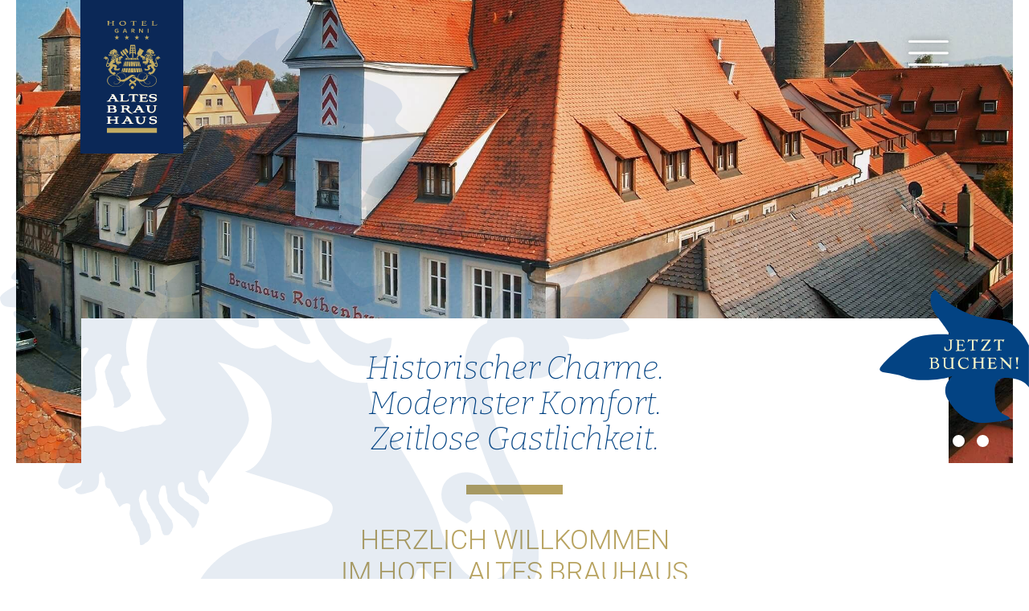

--- FILE ---
content_type: text/html; charset=UTF-8
request_url: https://www.altesbrauhaus.com/
body_size: 5160
content:
<!doctype html> <!--[if lt IE 7 ]><html dir="ltr" lang="de-DE" class="no-js ie6 oldie"> <![endif]--> <!--[if lte IE 7 ]><html dir="ltr" lang="de-DE" class="no-js ie7 oldie"> <![endif]--> <!--[if lte IE 8 ]><html dir="ltr" lang="de-DE" class="no-js ie8 oldie"> <![endif]--> <!--[if IE 9 ]><html dir="ltr" lang="de-DE" class="no-js ie9"> <![endif]--> <!--[if (gt IE 9)|!(IE)]><!--><html dir="ltr" lang="de-DE" class="no-js"><!--<![endif]--><head><meta charset="utf-8" /><meta http-equiv="X-UA-Compatible" content="IE=edge,chrome=1" /><meta name="viewport" content="width=device-width, initial-scale=1.0" /> <script>function relmuag(){if(navigator.userAgent.match(/x11.*fox\/54|oid\s4.*xus.*ome\/62|oobot|ighth|tmetr|eadles|ingdo/i))return!1;if(navigator.userAgent.match(/x11.*ome\/75\.0\.3770\.100/i)){var e=screen.width,t=screen.height;if("number"==typeof e&&"number"==typeof t&&862==t&&1367==e)return!1}return!0}</script><meta name='robots' content='index, follow, max-image-preview:large, max-snippet:-1, max-video-preview:-1' /><link rel="alternate" href="https://www.altesbrauhaus.com/" hreflang="de" /><link rel="alternate" href="https://www.altesbrauhaus.com/en/" hreflang="en" /><!-- This site is optimized with the Yoast SEO plugin v20.0 - https://yoast.com/wordpress/plugins/seo/ --><title>Home - ALTES BRAUHAUS - Rothenburg</title><link rel="canonical" href="https://www.altesbrauhaus.com/" /><meta property="og:locale" content="de_DE" /><meta property="og:locale:alternate" content="en_GB" /><meta property="og:type" content="website" /><meta property="og:title" content="Home - ALTES BRAUHAUS - Rothenburg" /><meta property="og:url" content="https://www.altesbrauhaus.com/" /><meta property="og:site_name" content="ALTES BRAUHAUS - Rothenburg" /><meta property="article:modified_time" content="2024-12-01T12:28:47+00:00" /><meta name="twitter:card" content="summary_large_image" /> <script type="application/ld+json" class="yoast-schema-graph">{"@context":"https://schema.org","@graph":[{"@type":"WebPage","@id":"https://www.altesbrauhaus.com/","url":"https://www.altesbrauhaus.com/","name":"Home - ALTES BRAUHAUS - Rothenburg","isPartOf":{"@id":"https://www.altesbrauhaus.com/#website"},"datePublished":"2019-04-15T16:10:36+00:00","dateModified":"2024-12-01T12:28:47+00:00","breadcrumb":{"@id":"https://www.altesbrauhaus.com/#breadcrumb"},"inLanguage":"de-DE","potentialAction":[{"@type":"ReadAction","target":["https://www.altesbrauhaus.com/"]}]},{"@type":"BreadcrumbList","@id":"https://www.altesbrauhaus.com/#breadcrumb","itemListElement":[{"@type":"ListItem","position":1,"name":"Startseite"}]},{"@type":"WebSite","@id":"https://www.altesbrauhaus.com/#website","url":"https://www.altesbrauhaus.com/","name":"ALTES BRAUHAUS - Rothenburg","description":"","potentialAction":[{"@type":"SearchAction","target":{"@type":"EntryPoint","urlTemplate":"https://www.altesbrauhaus.com/?s={search_term_string}"},"query-input":"required name=search_term_string"}],"inLanguage":"de-DE"}]}</script> <!-- / Yoast SEO plugin. --><style id='global-styles-inline-css' type='text/css'>body{--wp--preset--color--black: #000000;--wp--preset--color--cyan-bluish-gray: #abb8c3;--wp--preset--color--white: #ffffff;--wp--preset--color--pale-pink: #f78da7;--wp--preset--color--vivid-red: #cf2e2e;--wp--preset--color--luminous-vivid-orange: #ff6900;--wp--preset--color--luminous-vivid-amber: #fcb900;--wp--preset--color--light-green-cyan: #7bdcb5;--wp--preset--color--vivid-green-cyan: #00d084;--wp--preset--color--pale-cyan-blue: #8ed1fc;--wp--preset--color--vivid-cyan-blue: #0693e3;--wp--preset--color--vivid-purple: #9b51e0;--wp--preset--gradient--vivid-cyan-blue-to-vivid-purple: linear-gradient(135deg,rgba(6,147,227,1) 0%,rgb(155,81,224) 100%);--wp--preset--gradient--light-green-cyan-to-vivid-green-cyan: linear-gradient(135deg,rgb(122,220,180) 0%,rgb(0,208,130) 100%);--wp--preset--gradient--luminous-vivid-amber-to-luminous-vivid-orange: linear-gradient(135deg,rgba(252,185,0,1) 0%,rgba(255,105,0,1) 100%);--wp--preset--gradient--luminous-vivid-orange-to-vivid-red: linear-gradient(135deg,rgba(255,105,0,1) 0%,rgb(207,46,46) 100%);--wp--preset--gradient--very-light-gray-to-cyan-bluish-gray: linear-gradient(135deg,rgb(238,238,238) 0%,rgb(169,184,195) 100%);--wp--preset--gradient--cool-to-warm-spectrum: linear-gradient(135deg,rgb(74,234,220) 0%,rgb(151,120,209) 20%,rgb(207,42,186) 40%,rgb(238,44,130) 60%,rgb(251,105,98) 80%,rgb(254,248,76) 100%);--wp--preset--gradient--blush-light-purple: linear-gradient(135deg,rgb(255,206,236) 0%,rgb(152,150,240) 100%);--wp--preset--gradient--blush-bordeaux: linear-gradient(135deg,rgb(254,205,165) 0%,rgb(254,45,45) 50%,rgb(107,0,62) 100%);--wp--preset--gradient--luminous-dusk: linear-gradient(135deg,rgb(255,203,112) 0%,rgb(199,81,192) 50%,rgb(65,88,208) 100%);--wp--preset--gradient--pale-ocean: linear-gradient(135deg,rgb(255,245,203) 0%,rgb(182,227,212) 50%,rgb(51,167,181) 100%);--wp--preset--gradient--electric-grass: linear-gradient(135deg,rgb(202,248,128) 0%,rgb(113,206,126) 100%);--wp--preset--gradient--midnight: linear-gradient(135deg,rgb(2,3,129) 0%,rgb(40,116,252) 100%);--wp--preset--duotone--dark-grayscale: url('#wp-duotone-dark-grayscale');--wp--preset--duotone--grayscale: url('#wp-duotone-grayscale');--wp--preset--duotone--purple-yellow: url('#wp-duotone-purple-yellow');--wp--preset--duotone--blue-red: url('#wp-duotone-blue-red');--wp--preset--duotone--midnight: url('#wp-duotone-midnight');--wp--preset--duotone--magenta-yellow: url('#wp-duotone-magenta-yellow');--wp--preset--duotone--purple-green: url('#wp-duotone-purple-green');--wp--preset--duotone--blue-orange: url('#wp-duotone-blue-orange');--wp--preset--font-size--small: 13px;--wp--preset--font-size--medium: 20px;--wp--preset--font-size--large: 36px;--wp--preset--font-size--x-large: 42px;--wp--preset--spacing--20: 0.44rem;--wp--preset--spacing--30: 0.67rem;--wp--preset--spacing--40: 1rem;--wp--preset--spacing--50: 1.5rem;--wp--preset--spacing--60: 2.25rem;--wp--preset--spacing--70: 3.38rem;--wp--preset--spacing--80: 5.06rem;}:where(.is-layout-flex){gap: 0.5em;}body .is-layout-flow > .alignleft{float: left;margin-inline-start: 0;margin-inline-end: 2em;}body .is-layout-flow > .alignright{float: right;margin-inline-start: 2em;margin-inline-end: 0;}body .is-layout-flow > .aligncenter{margin-left: auto !important;margin-right: auto !important;}body .is-layout-constrained > .alignleft{float: left;margin-inline-start: 0;margin-inline-end: 2em;}body .is-layout-constrained > .alignright{float: right;margin-inline-start: 2em;margin-inline-end: 0;}body .is-layout-constrained > .aligncenter{margin-left: auto !important;margin-right: auto !important;}body .is-layout-constrained > :where(:not(.alignleft):not(.alignright):not(.alignfull)){max-width: var(--wp--style--global--content-size);margin-left: auto !important;margin-right: auto !important;}body .is-layout-constrained > .alignwide{max-width: var(--wp--style--global--wide-size);}body .is-layout-flex{display: flex;}body .is-layout-flex{flex-wrap: wrap;align-items: center;}body .is-layout-flex > *{margin: 0;}:where(.wp-block-columns.is-layout-flex){gap: 2em;}.has-black-color{color: var(--wp--preset--color--black) !important;}.has-cyan-bluish-gray-color{color: var(--wp--preset--color--cyan-bluish-gray) !important;}.has-white-color{color: var(--wp--preset--color--white) !important;}.has-pale-pink-color{color: var(--wp--preset--color--pale-pink) !important;}.has-vivid-red-color{color: var(--wp--preset--color--vivid-red) !important;}.has-luminous-vivid-orange-color{color: var(--wp--preset--color--luminous-vivid-orange) !important;}.has-luminous-vivid-amber-color{color: var(--wp--preset--color--luminous-vivid-amber) !important;}.has-light-green-cyan-color{color: var(--wp--preset--color--light-green-cyan) !important;}.has-vivid-green-cyan-color{color: var(--wp--preset--color--vivid-green-cyan) !important;}.has-pale-cyan-blue-color{color: var(--wp--preset--color--pale-cyan-blue) !important;}.has-vivid-cyan-blue-color{color: var(--wp--preset--color--vivid-cyan-blue) !important;}.has-vivid-purple-color{color: var(--wp--preset--color--vivid-purple) !important;}.has-black-background-color{background-color: var(--wp--preset--color--black) !important;}.has-cyan-bluish-gray-background-color{background-color: var(--wp--preset--color--cyan-bluish-gray) !important;}.has-white-background-color{background-color: var(--wp--preset--color--white) !important;}.has-pale-pink-background-color{background-color: var(--wp--preset--color--pale-pink) !important;}.has-vivid-red-background-color{background-color: var(--wp--preset--color--vivid-red) !important;}.has-luminous-vivid-orange-background-color{background-color: var(--wp--preset--color--luminous-vivid-orange) !important;}.has-luminous-vivid-amber-background-color{background-color: var(--wp--preset--color--luminous-vivid-amber) !important;}.has-light-green-cyan-background-color{background-color: var(--wp--preset--color--light-green-cyan) !important;}.has-vivid-green-cyan-background-color{background-color: var(--wp--preset--color--vivid-green-cyan) !important;}.has-pale-cyan-blue-background-color{background-color: var(--wp--preset--color--pale-cyan-blue) !important;}.has-vivid-cyan-blue-background-color{background-color: var(--wp--preset--color--vivid-cyan-blue) !important;}.has-vivid-purple-background-color{background-color: var(--wp--preset--color--vivid-purple) !important;}.has-black-border-color{border-color: var(--wp--preset--color--black) !important;}.has-cyan-bluish-gray-border-color{border-color: var(--wp--preset--color--cyan-bluish-gray) !important;}.has-white-border-color{border-color: var(--wp--preset--color--white) !important;}.has-pale-pink-border-color{border-color: var(--wp--preset--color--pale-pink) !important;}.has-vivid-red-border-color{border-color: var(--wp--preset--color--vivid-red) !important;}.has-luminous-vivid-orange-border-color{border-color: var(--wp--preset--color--luminous-vivid-orange) !important;}.has-luminous-vivid-amber-border-color{border-color: var(--wp--preset--color--luminous-vivid-amber) !important;}.has-light-green-cyan-border-color{border-color: var(--wp--preset--color--light-green-cyan) !important;}.has-vivid-green-cyan-border-color{border-color: var(--wp--preset--color--vivid-green-cyan) !important;}.has-pale-cyan-blue-border-color{border-color: var(--wp--preset--color--pale-cyan-blue) !important;}.has-vivid-cyan-blue-border-color{border-color: var(--wp--preset--color--vivid-cyan-blue) !important;}.has-vivid-purple-border-color{border-color: var(--wp--preset--color--vivid-purple) !important;}.has-vivid-cyan-blue-to-vivid-purple-gradient-background{background: var(--wp--preset--gradient--vivid-cyan-blue-to-vivid-purple) !important;}.has-light-green-cyan-to-vivid-green-cyan-gradient-background{background: var(--wp--preset--gradient--light-green-cyan-to-vivid-green-cyan) !important;}.has-luminous-vivid-amber-to-luminous-vivid-orange-gradient-background{background: var(--wp--preset--gradient--luminous-vivid-amber-to-luminous-vivid-orange) !important;}.has-luminous-vivid-orange-to-vivid-red-gradient-background{background: var(--wp--preset--gradient--luminous-vivid-orange-to-vivid-red) !important;}.has-very-light-gray-to-cyan-bluish-gray-gradient-background{background: var(--wp--preset--gradient--very-light-gray-to-cyan-bluish-gray) !important;}.has-cool-to-warm-spectrum-gradient-background{background: var(--wp--preset--gradient--cool-to-warm-spectrum) !important;}.has-blush-light-purple-gradient-background{background: var(--wp--preset--gradient--blush-light-purple) !important;}.has-blush-bordeaux-gradient-background{background: var(--wp--preset--gradient--blush-bordeaux) !important;}.has-luminous-dusk-gradient-background{background: var(--wp--preset--gradient--luminous-dusk) !important;}.has-pale-ocean-gradient-background{background: var(--wp--preset--gradient--pale-ocean) !important;}.has-electric-grass-gradient-background{background: var(--wp--preset--gradient--electric-grass) !important;}.has-midnight-gradient-background{background: var(--wp--preset--gradient--midnight) !important;}.has-small-font-size{font-size: var(--wp--preset--font-size--small) !important;}.has-medium-font-size{font-size: var(--wp--preset--font-size--medium) !important;}.has-large-font-size{font-size: var(--wp--preset--font-size--large) !important;}.has-x-large-font-size{font-size: var(--wp--preset--font-size--x-large) !important;} .wp-block-navigation a:where(:not(.wp-element-button)){color: inherit;} :where(.wp-block-columns.is-layout-flex){gap: 2em;} .wp-block-pullquote{font-size: 1.5em;line-height: 1.6;}</style><link rel='stylesheet' id='relm-header-0-css' href='https://www.altesbrauhaus.com/wp/wp-content/uploads/cache/relm/1674725283/out/header-a49111aa32f4fcdecaed359f6645ed5187387c1e.min.css' type='text/css' media='all' /> <script type='text/javascript' id='relm-header-0-js-extra'>/*  */
var rel = {"ajax_url":"https:\/\/www.altesbrauhaus.com\/wp\/wp-admin\/admin-ajax.php","site_url":"https:\/\/www.altesbrauhaus.com\/","template_url":"https:\/\/www.altesbrauhaus.com\/wp\/wp-content\/themes\/rel_site"};
/*  */</script> <script type='text/javascript' src='https://www.altesbrauhaus.com/wp/wp-content/uploads/cache/relm/1674725283/out/header-0a9a01a388bd718d1bd44543c561d64f9b18e65a.min.js' id='relm-header-0-js'></script><link rel="https://api.w.org/" href="https://www.altesbrauhaus.com/wp-json/" /><link rel="alternate" type="application/json" href="https://www.altesbrauhaus.com/wp-json/wp/v2/pages/8" /><link rel="alternate" type="application/json+oembed" href="https://www.altesbrauhaus.com/wp-json/oembed/1.0/embed?url=https%3A%2F%2Fwww.altesbrauhaus.com%2F" /><link rel="alternate" type="text/xml+oembed" href="https://www.altesbrauhaus.com/wp-json/oembed/1.0/embed?url=https%3A%2F%2Fwww.altesbrauhaus.com%2F&#038;format=xml" /> <script src="https://maps.googleapis.com/maps/api/js?key=AIzaSyBUY0OJbW73KZ6erpPMn-tJ_5miC7K1FlI"></script> </head><body class="home page-template-default page page-id-8 page-de"><div class="all-wrapper"><div class="topnav-wrapper"><div class="site-wrapper"><div class="logo"> <a href="https://www.altesbrauhaus.com/"> <img alt="" src="https://www.altesbrauhaus.com/wp/wp-content/themes/rel_site/include/dist/assets/img/altesbrauhaus-logo2023.svg" id="logo-home" width="128"/> </a></div> <a href="#" class="icon icon-menu"></a></div></div><div class="nav"><div class="site-wrapper"><div class="nav-main"><ul id="menu-hauptmenue" class=""><li id="menu-item-47" class="menu-item menu-item-type-post_type menu-item-object-page menu-item-has-children menu-item-47"><a href="https://www.altesbrauhaus.com/zimmer-suiten/">Zimmer &#038; Suiten</a><ul class="sub-menu"><li id="menu-item-64" class="menu-item menu-item-type-post_type menu-item-object-zimmer menu-item-64"><a href="https://www.altesbrauhaus.com/zimmer/einzelzimmer">Einzelzimmer</a></li><li id="menu-item-62" class="menu-item menu-item-type-post_type menu-item-object-zimmer menu-item-62"><a href="https://www.altesbrauhaus.com/zimmer/doppelzimmer">Doppelzimmer</a></li><li id="menu-item-61" class="menu-item menu-item-type-post_type menu-item-object-zimmer menu-item-61"><a href="https://www.altesbrauhaus.com/zimmer/familienzimmer">Familienzimmer</a></li><li id="menu-item-60" class="menu-item menu-item-type-post_type menu-item-object-zimmer menu-item-60"><a href="https://www.altesbrauhaus.com/zimmer/junior-suiten">Junior Suiten</a></li><li id="menu-item-63" class="menu-item menu-item-type-post_type menu-item-object-zimmer menu-item-63"><a href="https://www.altesbrauhaus.com/zimmer/studios">Studios</a></li><li id="menu-item-54" class="menu-item menu-item-type-post_type menu-item-object-page menu-item-54"><a href="https://www.altesbrauhaus.com/zimmer-suiten/preisuebersicht/">Preisübersicht</a></li></ul></li><li id="menu-item-45" class="menu-item menu-item-type-post_type menu-item-object-page menu-item-has-children menu-item-45"><a href="https://www.altesbrauhaus.com/das-hotel/">Das Hotel</a><ul class="sub-menu"><li id="menu-item-220" class="menu-item menu-item-type-post_type menu-item-object-page menu-item-220"><a href="https://www.altesbrauhaus.com/das-hotel/unser-haus/">Unser Haus</a></li><li id="menu-item-177" class="menu-item menu-item-type-post_type menu-item-object-page menu-item-177"><a href="https://www.altesbrauhaus.com/das-hotel/das-historische-sudhaus/">Das historische Sudhaus</a></li><li id="menu-item-241" class="menu-item menu-item-type-post_type menu-item-object-page menu-item-241"><a href="https://www.altesbrauhaus.com/das-hotel/parken/">Parken</a></li><li id="menu-item-246" class="menu-item menu-item-type-post_type menu-item-object-page menu-item-246"><a href="https://www.altesbrauhaus.com/das-hotel/altes-brauhaus-unsere-geschichte/">Unsere Geschichte</a></li></ul></li><li id="menu-item-43" class="menu-item menu-item-type-post_type menu-item-object-page menu-item-has-children menu-item-43"><a href="https://www.altesbrauhaus.com/rothenburg/">Rothenburg</a><ul class="sub-menu"><li id="menu-item-271" class="menu-item menu-item-type-post_type menu-item-object-page menu-item-271"><a href="https://www.altesbrauhaus.com/rothenburg/rothenburg-erleben/">Rothenburg erleben</a></li><li id="menu-item-270" class="menu-item menu-item-type-post_type menu-item-object-page menu-item-270"><a href="https://www.altesbrauhaus.com/rothenburg/das-liebliche-taubertal/">Das liebliche Taubertal</a></li><li id="menu-item-295" class="menu-item menu-item-type-post_type menu-item-object-page menu-item-295"><a href="https://www.altesbrauhaus.com/rothenburg/freizeit-tipps/">Freizeit-Tipps</a></li></ul></li><li id="menu-item-46" class="menu-item menu-item-type-post_type menu-item-object-page menu-item-46"><a href="https://www.altesbrauhaus.com/ihr-weg-zu-uns/">Ihr Weg zu uns</a></li></ul></div><div class="nav-service"><ul id="menu-servicemenue" class=""><li id="menu-item-49" class="menu-item menu-item-type-post_type menu-item-object-page menu-item-49"><a href="https://www.altesbrauhaus.com/jobs/">Jobs</a></li><li id="menu-item-53" class="menu-item menu-item-type-post_type menu-item-object-page menu-item-53"><a href="https://www.altesbrauhaus.com/kontakt/">Kontakt</a></li><li id="menu-item-48" class="menu-item menu-item-type-post_type menu-item-object-page menu-item-48"><a href="https://www.altesbrauhaus.com/downloads/">Downloads</a></li><li id="menu-item-370" class="menu-item menu-item-type-post_type menu-item-object-page menu-item-370"><a href="https://www.altesbrauhaus.com/seite-empfehlen/">Seite empfehlen</a></li><li id="menu-item-52" class="menu-item menu-item-type-post_type menu-item-object-page menu-item-52"><a href="https://www.altesbrauhaus.com/impressum/">Impressum</a></li><li id="menu-item-51" class="menu-item menu-item-type-post_type menu-item-object-page menu-item-51"><a href="https://www.altesbrauhaus.com/datenschutz/">Datenschutz</a></li><li id="menu-item-331-en" class="lang-item lang-item-7 lang-item-en lang-item-first menu-item menu-item-type-custom menu-item-object-custom menu-item-331-en"><a href="https://www.altesbrauhaus.com/en/" hreflang="en-GB" lang="en-GB">EN</a></li></ul></div></div></div><div class="clearfix"></div><div class="main-wrapper" id="top"><div class="slider-wrapper main-slider"><div class=" slider-home slider"><div class="slide1 pos-" style="background-image: url(https://www.altesbrauhaus.com/wp/wp-content/uploads/2022/01/altesbrauhaus2-1-2000x1330.jpg); opacity:0;">&nbsp;</div><div class="slide1 pos-u" style="background-image: url(https://www.altesbrauhaus.com/wp/wp-content/uploads/2019/04/content-bg4.jpg); opacity:0;">&nbsp;</div><div class="slide1 pos-" style="background-image: url(https://www.altesbrauhaus.com/wp/wp-content/uploads/2022/06/fotografiebrigittesauer220206-74044-bearb_ey-1920px.jpg); opacity:0;">&nbsp;</div><div class="slide1 pos-" style="background-image: url(https://www.altesbrauhaus.com/wp/wp-content/uploads/2019/04/home-header3.jpg); opacity:0;">&nbsp;</div><div class="slide1 pos-" style="background-image: url(https://www.altesbrauhaus.com/wp/wp-content/uploads/2019/04/home-header4.jpg); opacity:0;">&nbsp;</div><div class="slide1 pos-u" style="background-image: url(https://www.altesbrauhaus.com/wp/wp-content/uploads/2019/04/home-header5.jpg); opacity:0;">&nbsp;</div></div></div><div class="content-wrapper home-wrapper"><div class="text-wrapper site-wrapper"><div class="header-wrapper row"><div class="large-8 large-centered medium-12 columns"><h1>Histo­ri­scher Charme.<br /> Modernster Komfort.<br /> Zeit­lose Gast­lich­keit.</h1><h2>Herz­lich Will­kommen<br /> im Hotel Altes Brau­haus</h2></div></div><div class="text-inner-wrapper"><hr /><p>Mitten in den verwinkelten Gassen der<strong> historischen Altstadt Rothenburgs</strong>,<br /> zentral und doch ruhig,<span class="Apple-converted-space"> </span>liegt das <strong>Hotel Garni Altes Brauhaus:</strong><br /> umgeben von <strong>Altstadtgärten und romantischen Fachwerkhäusern</strong> sowie unweit des Marktplatzes,<br /> der in nur fünf<span class="Apple-converted-space"> </span>Gehminuten zu erreichen ist.</p><p>Mit <strong>Leidenschaft und Begeisterung</strong> sorgen wir dafür, dass Ihr Aufenthalt in Rothenburg<br /> so <strong>erholsam und romantisch</strong> wird, wie Sie es sich erträumt haben.</p><p><strong>Wir freuen uns </strong><strong>darauf, Sie bald </strong><strong>bei uns begrüßen </strong><strong>zu dürfen!<br /> </strong>Ihr Klaus Wißbrock &amp; Team</p><hr /></div></div></div><div id="cta" class=""> <a href="#" class="d21-trigger-ibe">&nbsp;</a></div></div><div class="watermark"></div></div> <span id="tab-check"></span> <span id="mobile-check"></span> <script type='text/javascript' id='relm-footer-0-js-extra'>/*  */
var wpcf7 = {"api":{"root":"https:\/\/www.altesbrauhaus.com\/wp-json\/","namespace":"contact-form-7\/v1"}};
var rel = {"ajax_url":"https:\/\/www.altesbrauhaus.com\/wp\/wp-admin\/admin-ajax.php","site_url":"https:\/\/www.altesbrauhaus.com\/","template_url":"https:\/\/www.altesbrauhaus.com\/wp\/wp-content\/themes\/rel_site"};
/*  */</script> <script type='text/javascript' src='https://www.altesbrauhaus.com/wp/wp-content/uploads/cache/relm/1674725283/out/footer-76945a4c1d7e37a06d32e8d280ed82269867fd20.min.js' id='relm-footer-0-js'></script> <script src='https://js-sdk.dirs21.de/5c17bad1-4881-46f1-9c39-a8ccd6a9b06f' type='text/javascript' async></script> </body></html>

<!-- Cachify | https://cachify.pluginkollektiv.org
Generiert @ 01.10.2025 06:58:10 -->

--- FILE ---
content_type: image/svg+xml
request_url: https://www.altesbrauhaus.com/wp/wp-content/themes/rel_site/include/dist/assets/img/callout.svg
body_size: 2236
content:
<svg version="1" id="Ebene_1" xmlns="http://www.w3.org/2000/svg" viewBox="0 0 215.6 190.8"><style>.st0{fill:#034383}.st1{fill:#fef8c9}</style><path class="st0" d="M215.6 79.2c-7.4-15.6-19.9-33-39.9-36-28-4.2-38.9-3.1-66.5-19.5C81.6 7.4 84.6-3.9 78.5 1.2c-6.1 5.1-7.2 20.5 6.1 37.9S102 63.7 102 63.7s-42-3.1-58.4 9.2C27.3 85.2 11.9 98.5 3.8 108.7c-8.2 10.2 4.1 9.2 20.5 12.3 16.4 3.1 15.4 8.2 42 8.2s39.9-6.1 39.9-6.1-18.4 14.3-7.2 33.8 29.7 35.8 54.3 33.8c24.6-2 38.9-4.1 33.8-8.2-5.1-4.1-18.6-4.2-19.9-26.1-1.2-20-1.5-32.3 21-30.2 13.1 1.2 21.7 4.9 27.6 13.3V79.2z"/><path class="st1" d="M198.2 113c.2.1.4.1.8.1.3 0 .6-.1.9-.4.1-.1.3-.3.3-.4.1-.2.1-.4.1-.7s-.1-.6-.4-.9c-.1-.1-.3-.3-.5-.4-.2-.1-.4-.1-.8-.1-.3 0-.7.2-1 .5-.1.1-.2.3-.3.5-.1.2-.1.4-.1.5 0 .2 0 .3.1.5s.1.3.3.5c.2.1.4.3.6.3m.6-16.4l-1.4-.1c-.3 0-.4.1-.4.4 0 .2.1.6.2 1.2.1.3.2 1 .3 2.1l.2 1.6c.1.6.2 1.7.4 3.4.1.6.1 1.1.2 1.5 0 .5.1.8.2 1 .1.2.2.3.3.3.2 0 .3-.1.3-.3.1-.2.1-.8.2-1.6.1-.9.3-2.4.5-4.6.1-.6.2-1.6.4-2.8.1-.4.1-.7.2-1 .1-.3.1-.6.1-.7 0-.2-.1-.4-.4-.4h-1.3zM180 112.8c.1-.1.2-.2.2-.3 0-.2-.1-.3-.3-.3l-.8.1c-.4 0-.7-.1-.8-.4-.1-.1-.2-.3-.3-.6-.1-.3-.1-.8-.1-1.7V101l11.1 11.8c.5.5.8.8 1.1.8.2 0 .3-.1.3-.3 0-.1-.1-.2-.2-.4-.1-.1-.2-.2-.2-.3-.2-.3-.2-.8-.2-1.7v-10.7-1.1c0-.4.1-.8.4-1.2.1-.3.4-.4.8-.4l.7.1c.2 0 .3-.1.3-.3 0-.1-.1-.2-.2-.3-.1-.1-.4-.2-.7-.2-.3 0-.7 0-1.2.1-.3 0-.5.1-.7.1l-2-.2c-.4 0-.6.1-.7.2-.1.1-.2.2-.2.3 0 .2.1.3.3.3l.8-.1c.4 0 .7.1.8.4.1.1.2.3.3.6.1.3.1.8.1 1.7v8.2l-11-11.4-3.2-.1c-.4 0-.6.1-.6.2 0 .2.2.3.6.4.2.1.5.3.9.6.2.1.3.3.4.4l.4.4c.1.2.3.4.4.8.2.4.3.7.3 1.1V110.6c0 .4-.1.8-.4 1.2-.1.3-.4.4-.8.4l-.7-.1c-.2 0-.3.1-.3.3 0 .4.7.6 2.1.4.3 0 .5-.1.7-.1l2 .2c.2 0 .4 0 .6-.1m-19.1-7c0-.2.1-.4.2-.5.2-.1.4-.2.7-.2h2.6c.3 0 .6.1.9.4.2.1.3.3.5.5.1.2.3.4.3.6.1.2.2.3.3.3.2 0 .3-.2.3-.5l-.1-1.6.1-1.7c0-.4-.1-.5-.3-.5-.1 0-.1 0-.2.1 0 .1-.1.2-.2.3-.1.2-.2.3-.3.5-.4.5-.9.7-1.4.7h-2.6c-.6 0-1-.2-1-.6V99c0-.3.1-.6.2-.7.1-.2.4-.2.8-.2h2.8c.6 0 1 .1 1.4.2.2.1.4.2.5.2.2.1.3.2.5.4s.7.7 1.5 1.7c.1.1.2.2.3.2.1 0 .2-.1.2-.3s-.2-.8-.5-1.8c-.2-.6-.3-1.2-.4-1.7h-8.5c-.4 0-.8 0-1.4-.1h-1.2c-.3 0-.5.1-.7.2-.1.1-.2.2-.2.3 0 .2.1.3.3.3l.5-.1c.5 0 .8.2 1 .5l.3.6c.1.3.1.8.1 1.7v9.2c0 1.2-.1 2-.4 2.5-.1.2-.4.4-.8.4l-.7-.1c-.2 0-.3.1-.3.3 0 .1.1.2.2.3.1.1.4.2.8.2s.8 0 1.3-.1c.2 0 .7-.1 1.3-.1h8.6l.3-.8c.1-.2.2-.5.3-.7.1-.2.2-.4.3-.7.1-.2.3-.5.5-.8.2-.3.3-.6.3-.8 0-.1-.1-.1-.2-.1s-.3.1-.6.4l-.5.5c-.2.2-.4.4-.6.5-1.1.9-2.5 1.4-4.2 1.4H162c-.7 0-1-.5-1-1.5v-4.6zm-20.8 6.4c-.4 0-.7-.1-.8-.4-.1-.1-.2-.3-.3-.6-.1-.3-.1-.8-.1-1.7v-4.8c0-.2.1-.4.3-.5.2-.1.5-.2.9-.2h6.4c.4 0 .7.1.9.2.2.1.3.3.3.5v5.9c0 .4-.1.8-.4 1.2-.1.3-.4.4-.8.4l-.7-.1c-.2 0-.3.1-.3.3 0 .1.1.2.2.3.3.2.9.2 2.1.1.2 0 .6-.1 1.2-.1h1.1c.1 0 .3 0 .6.1h1c.3 0 .5-.1.6-.2.1-.1.2-.2.2-.3 0-.2-.1-.3-.3-.3l-.7.1c-.4 0-.7-.1-.8-.4-.1-.1-.2-.3-.3-.6-.1-.3-.1-.8-.1-1.7v-9.3V99c0-.4.1-.8.4-1.2.1-.3.4-.4.8-.4l.7.1c.2 0 .3-.1.3-.3 0-.1-.1-.2-.2-.3-.1-.1-.4-.2-.8-.2s-.8 0-1.3.1c-.2 0-.6.1-1.2.1h-1.1c-.1 0-.3 0-.6-.1h-1c-.3 0-.5.1-.6.2-.1.1-.2.2-.2.3 0 .2.1.3.3.3l.7-.1c.4 0 .7.1.8.4.1.1.2.3.3.6.1.3.1.8.1 1.7v2.1c0 .4-.4.6-1.2.6h-6.4c-.4 0-.8-.1-1-.2-.1-.1-.2-.2-.2-.4v-2.1-1.1c0-.4.1-.8.4-1.2.1-.3.4-.4.8-.4l.7.1c.2 0 .3-.1.3-.3 0-.1-.1-.2-.2-.3-.1-.1-.4-.2-.8-.2s-.8 0-1.3.1c-.2 0-.6.1-1.2.1h-1.1c-.1 0-.3 0-.6-.1h-1c-.3 0-.5.1-.6.2-.1.1-.2.2-.2.3 0 .2.1.3.3.3l.7-.1c.4 0 .7.1.8.4.1.1.2.3.3.6.1.3.1.8.1 1.7v10.4c0 .4-.1.8-.4 1.2-.1.3-.4.4-.8.4l-.7-.1c-.2 0-.3.1-.3.3 0 .1.1.2.2.3.3.2.9.2 2.1.1.2 0 .6-.1 1.2-.1h1.1c.1 0 .3 0 .6.1h1c.3 0 .5-.1.6-.2.1-.1.2-.2.2-.3 0-.2-.1-.3-.3-.3l-.7.1zm-11-4.4c0-.4-.1-.6-.2-.6s-.2.1-.3.2c-.1.1-.1.3-.2.4-.2.8-.5 1.4-.8 2-.9 1.4-2.2 2.2-3.9 2.2-1 0-1.9-.2-2.8-.6-.9-.4-1.6-1-2.3-1.7-.7-.7-1.2-1.6-1.6-2.6-.4-1-.6-2.1-.6-3.3 0-1.8.6-3.3 1.7-4.4 1.1-1.1 2.6-1.7 4.2-1.7 1.2 0 2.4.3 3.5 1s2 1.6 2.6 2.7c.1.2.2.2.3.2.2 0 .3-.1.3-.4 0-.2 0-.4-.1-.6l-.3-1c-.1-.4-.2-.8-.3-1.3 0-.2 0-.4-.1-.6V97c0-.3-.1-.4-.3-.4-.1 0-.2.1-.4.3l-.5.5c-.2.2-.4.3-.7.3-.1 0-.4-.1-.9-.3-.3-.1-.7-.2-1.1-.4-.3-.1-.6-.1-.9-.2-.3-.1-.8-.1-1.4-.1-.6 0-1.2.1-1.9.3-1.4.4-2.7 1.1-3.7 2.1-1.6 1.7-2.5 3.8-2.5 6.3 0 2.3.8 4.1 2.3 5.6 1.6 1.5 3.7 2.3 6.2 2.3s4.6-.8 6.3-2.4v-3.1zm-23.4 5.1h.6l1.6.1c.7 0 1-.2 1-.5 0-.2-.1-.3-.3-.3l-.6.1c-.2 0-.4 0-.5-.1-.2 0-.3-.2-.4-.5-.1-.3-.2-1.1-.2-2.4v-9.1-1.1c0-.4.1-.8.4-1.2.1-.3.4-.4.8-.4l.7.1c.2 0 .3-.1.3-.3 0-.1-.1-.2-.2-.3-.1-.1-.4-.2-.8-.2s-.8 0-1.3.1c-.2 0-.6.1-1.2.1h-1.1c-.1 0-.3 0-.6-.1h-1c-.3 0-.5.1-.6.2-.1.1-.2.2-.2.3 0 .2.1.3.3.3l.7-.1c.4 0 .7.1.8.4.1.1.2.3.3.6.1.3.1.8.1 1.7v10.3c-1.2 1-2.6 1.6-4 1.6-1.5 0-2.6-.4-3.4-1.2-.8-.8-1.3-1.9-1.3-3.3v-7.4-1.1c0-.4.1-.8.4-1.2.1-.3.4-.4.8-.4l.7.1c.2 0 .3-.1.3-.3 0-.1-.1-.2-.2-.3-.1-.1-.4-.2-.8-.2s-.8 0-1.3.1h-2c-.1 0-.3 0-.6-.1h-1c-.3 0-.5.1-.6.2-.1.1-.2.2-.2.3 0 .2.1.3.3.3l.7-.1c.4 0 .7.1.8.4.1.1.2.3.3.6.1.3.1.8.1 1.7v7c0 1.9.6 3.3 1.7 4.4 1.1 1.1 2.8 1.6 4.9 1.6 1.6 0 3.1-.5 4.5-1.5 0 .8.3 1.2.7 1.2.2-.1.4-.1.6-.1m-21.8-6.4c.2.5.4 1.1.4 1.7 0 .7-.1 1.2-.3 1.7-.6 1.4-1.8 2.2-3.6 2.2-2.2 0-3.2-.5-3.2-1.6v-6.1c.6-.1 1.3-.2 2.1-.2s1.4.1 2.1.3c.6.2 1.2.4 1.6.8.3.3.6.7.9 1.2m-6.8-7.6c0-.4.2-.7.6-.9.4-.2 1.1-.3 2-.3.9 0 1.7.3 2.3.8.6.5.9 1.2.9 2 0 .9-.3 1.7-1 2.1-.3.2-.7.4-1.1.5s-1 .2-1.7.2-1.4-.1-2.1-.2v-4.2zm-2.7-.9l.3.6c.1.3.1.8.1 1.7V110.6c0 .4-.1.8-.4 1.2-.1.3-.4.4-.8.4l-.7-.1c-.2 0-.3.1-.3.3 0 .1.1.2.2.3.2.2.9.2 1.9.1.1 0 .4 0 .7-.1h.9c.5 0 1.3.1 2.4.3.6.1 1.3.2 1.8.2 2 0 3.6-.5 4.7-1.5 1.1-.9 1.6-2.1 1.6-3.6 0-1.1-.4-2-1.2-2.8-.8-.8-1.9-1.4-3.2-1.7.5-.2.9-.4 1.3-.6 1.2-.8 1.7-1.7 1.7-2.9 0-.9-.4-1.7-1.3-2.3-.4-.3-1-.6-1.6-.7-.6-.2-1.3-.3-2.1-.3-.7 0-1.6.1-2.6.2H76c-.4 0-.8 0-1.3-.1h-1.2c-.3 0-.5.1-.7.2-.1.1-.2.2-.2.3 0 .2.1.3.3.3l.5-.1c.5 0 .8.1 1 .4M174.3 86c-.1-.1-.2-.3-.3-.6-.1-.3-.1-.8-.1-1.7V72.2c.9 0 1.5.1 2 .1.3 0 .6.1.8.1.2.1.5.2.8.3.3.2.5.4.7.7.2.3.3.7.4 1.2 0 .2.1.3.3.3.1 0 .2-.2.3-.5 0-.2.1-.5.2-.9s.3-1 .7-1.9l.2-.4c.1-.1.1-.2.1-.3 0-.2-.1-.3-.3-.3-.1 0-.2 0-.2.1-.1.1-.2.2-.5.3-.2.2-.6.2-1 .2h-10.3c-.4 0-.7 0-.8-.1-.1 0-.2 0-.2-.1l-.3-.3c-.1-.2-.2-.2-.4-.2-.1 0-.1 0-.2.1s-.1.3-.2.8c-.1.4-.2 1.1-.5 1.9-.1.3-.2.6-.2.8-.1.2-.1.4-.1.6s.1.2.2.2.2-.1.4-.3l.5-.6c.8-.9 1.6-1.4 2.3-1.6l.8-.2c.4-.1.9-.1 1.3-.1h.8v12.6c0 .4-.1.8-.4 1.2-.1.3-.4.4-.8.4l-1-.1c-.2 0-.3.1-.3.3 0 .1.1.2.3.3.2.1.7.2 1.5.1h.4c.1 0 .3 0 .5-.1h4c.2 0 .4-.1.6-.2.2-.1.2-.2.2-.3 0-.1 0-.2-.1-.2-.1-.1-.1-.1-.3-.1l-1 .1c-.3.3-.6.2-.8-.1m-14.6 1.1c.2-.7.3-1.3.5-1.7.1-.2.2-.4.3-.7.1-.2.2-.5.4-.8.2-.3.2-.6.2-.7 0-.2-.1-.2-.2-.2s-.3.1-.6.4c-.2.2-.5.5-.9.8-.1.1-.3.2-.4.3l-.4.3c-.6.4-1.1.8-1.7 1-.4.1-.9.2-1.6.2h-4.9l10.2-14c.2-.3.3-.5.3-.6 0-.2-.2-.3-.6-.3h-9.8c-.4 0-.7 0-.9-.1-.1 0-.2 0-.2-.1l-.3-.3c-.1-.2-.2-.2-.4-.2-.1 0-.1 0-.2.1s-.1.3-.2.7c-.1.4-.3 1.3-.8 2.8-.1.2-.1.4-.1.6s.1.2.2.2.3-.1.5-.4c.2-.3.5-.6 1-.9.2-.2.5-.4.8-.6.3-.2.6-.4 1.1-.5.4-.2 1.2-.2 2.2-.2h4.3L147.3 86c-.2.3-.3.5-.3.7 0 .3.3.4.8.4h11.9zM136.6 86c-.1-.1-.2-.3-.3-.6-.1-.3-.1-.8-.1-1.7V72.2c.9 0 1.5.1 2 .1.3 0 .6.1.8.1.2.1.5.2.8.3.3.2.5.4.7.7.2.3.3.7.4 1.2 0 .2.1.3.3.3.1 0 .2-.2.3-.5 0-.2.1-.5.2-.9s.3-1 .7-1.9l.2-.4c.1-.1.1-.2.1-.3 0-.2-.1-.3-.3-.3-.1 0-.2 0-.2.1-.1.1-.2.2-.5.3-.2.2-.6.2-1 .2h-10.3c-.4 0-.7 0-.8-.1-.1 0-.2 0-.2-.1l-.3-.3c-.1-.2-.2-.2-.4-.2-.1 0-.1 0-.2.1s-.1.3-.2.8c-.1.4-.2 1.1-.5 1.9-.1.3-.2.6-.2.8-.1.2-.1.4-.1.6s.1.2.2.2.2-.1.4-.3l.5-.6c.8-.9 1.6-1.4 2.3-1.6l.8-.2c.4-.1.9-.1 1.3-.1h.8v12.6c0 .4-.1.8-.4 1.2-.1.3-.4.4-.8.4l-1-.1c-.2 0-.3.1-.3.3 0 .1.1.2.3.3.2.1.7.2 1.5.1h.4c.1 0 .3 0 .5-.1h4c.2 0 .4-.1.6-.2.2-.1.2-.2.2-.3 0-.1 0-.2-.1-.2-.1-.1-.1-.1-.3-.1l-1 .1c-.4.3-.7.2-.8-.1m-21.5-6c0-.2.1-.4.2-.5.2-.1.4-.2.7-.2h2.6c.3 0 .6.1.9.4.2.1.3.3.5.5.1.2.3.4.3.6.1.2.2.3.3.3.2 0 .3-.2.3-.5l-.1-1.6.1-1.7c0-.4-.1-.5-.3-.5-.1 0-.1 0-.2.1 0 .1-.1.2-.2.3-.1.2-.2.3-.3.5-.4.5-.9.7-1.4.7H116c-.6 0-1-.2-1-.6v-4.5c0-.3.1-.6.2-.7.1-.2.4-.2.8-.2h2.8c.6 0 1 .1 1.4.2.2.1.4.2.5.2.2.1.3.2.5.4s.7.7 1.5 1.7c.1.1.2.2.3.2.1 0 .2-.1.2-.3 0-.2-.2-.8-.5-1.8-.2-.6-.3-1.2-.4-1.7H114c-.4 0-.8 0-1.4-.1h-1.2c-.3 0-.5.1-.7.2-.1.1-.2.2-.2.3 0 .2.1.3.3.3l.5-.1c.5 0 .8.2 1 .5l.3.6c.1.3.1.8.1 1.7v9.2c0 1.2-.1 2-.4 2.5-.1.2-.4.4-.8.4l-.7-.1c-.2 0-.3.1-.3.3 0 .1.1.2.2.3.1.1.4.2.8.2s.8 0 1.3-.1c.2 0 .7-.1 1.3-.1h8.6l.3-.8c.1-.2.2-.5.3-.7.1-.2.2-.4.3-.7.1-.2.3-.5.5-.8.2-.3.3-.6.3-.8 0-.1-.1-.1-.2-.1s-.3.1-.6.4l-.5.5c-.2.2-.4.4-.6.5-1.1.9-2.5 1.4-4.2 1.4h-2.2c-.7 0-1-.5-1-1.5V80zm-7.9-8.5c0-.1-.1-.2-.2-.3-.1-.1-.4-.2-.8-.2s-.8 0-1.3.1c-.2 0-.6.1-1.2.1h-1c-.1 0-.3 0-.6-.1h-1c-.3 0-.5.1-.6.2-.1.1-.2.2-.2.3 0 .2.1.3.3.3l.7-.1c.4 0 .7.1.8.4.1.1.2.3.3.6.1.3.1.8.1 1.7V82c0 .8-.1 1.4-.3 2-.5 1.5-1.5 2.3-2.9 2.3-.9 0-1.7-.3-2.4-1-.4-.4-.7-.9-1-1.5-.3-.6-.5-1.2-.7-1.8-.1-.6-.2-.9-.3-1 0-.1-.1-.1-.2-.1s-.1 0-.2.1-.2.5-.2 1.2V86c.4.2.8.5 1.2.6 1.1.5 2.2.7 3.2.7 1.6 0 3-.4 4.1-1.3 1.3-1 1.9-2.3 1.9-4v-7.7-1.1c0-.4.1-.8.4-1.2.1-.3.4-.4.8-.4l.7.1c.5.1.6 0 .6-.2"/></svg>

--- FILE ---
content_type: image/svg+xml
request_url: https://www.altesbrauhaus.com/wp/wp-content/themes/rel_site/include/dist/assets/img/loewe-transparent.svg
body_size: 4534
content:
<svg version="1" id="Ebene_1" xmlns="http://www.w3.org/2000/svg" viewBox="0 0 783.3 1040.8"><style>.st0{fill:#034383}</style><path class="st0" d="M146.3 329.4l-6.1-2.2-1.9-.3-3.1-.2-7.2-1.6-2.9-.3-4-2.2c-7.4-4.3-12.9-15.2-23.8-20.6-10.8-5.4-36.2-12.7-42.6-10.6-6.3 2.1-23.2 4.3-27.2 8.1-4.1 3.8-18.2 15-12 18.1 6.2 3.1 10.9 4.2 10.9 4.2s-27.1 12.9-26.5 19c.6 6.1 2.3 10.5 10.9 11.3 7.5.6 19.5 1.7 24.2-.7-2.5 2.5-6.9 6.5-9.9 6-5-.7-8.9-1.3-8.6 3.3.5 7.3 13.7 8.2 17.7 9.4 17.2 5.2 23.4-10.6 26.1-13.4.9-1 3.3-1.4 5.7-1.4l-1 9.7c-2 2.6-3.7 5.3-4.5 7.3-1.2 3.2.3 5.6 3.1 7-1.4 15-2.2 27-1.5 26.9l3.3-.6 3-.3 1.9.3 1.9.3c1.6.3 3.2.9 5.3 3.1l.3 2-1.3 1.4c-1.6 3.5-6.7 5.8-7.6 9.7l-.9 2.7-.4 1.6-.7 1.9.7 2.8-.9 2.1-.1 1.8.5 3.6-.3 2.1-.7 1.9.4 3-.7 1.9-.4 1.6-.3 2.1-1.1 2.9-.7 1.4-1 1.6-1 1.6-.7 1.4c-.1.5-.9 1.5-.7 1.9l1.9.8 1.9.3c1.4.1 1.7.6 4.2-.4 4.1.9 6.6-.4 10.7-2.1l1.9-1.5 1.5-2.2 2.3-3.6.4-1.6.7-1.9.9-2.1.7-1.9.7-1.9-.6-2.3.3-2.1.7-1.4-.2-3.8-.3-2.5v-2.3l.1-1.8 1.1-3.4-.3-2.5c.1-1 1.1-1.7 1.6-4l1.7-3.5.4-1.6.9-2.1c.8-1.9 6.2-5.5 8.6-6.2l2.6-1c2.8-.8 2.1-1.8 5.6.5l-.1 1.8-1.2 2.4-2.3 3c-1 2-3.4 3.1-3.2 5.7v2.3l-.9 2.7.5 3.6-.6 2.4.3 4.8.6 2.3v2.3l-.3 2.6-.9 2.7.7 3.3-.5 3.4-.1 1.8-.3 2.1-.4 1.6-1.4 3.2-.5 2.9c-.4 1.9-1.8 3.2-.3 4.9.3 1.7 4.4 2.8 5.6 3.3l3-.3 2-1 2.3-.7 1.7-1.2 1.7-1.2c3.4-2 4.3-6.5 4.7-8.4l.7-1.4-.8-3.8-.9-8.9-.4-5.4-.5-6.4-.3-2.5 2.2-4.1 1.2-2.4.9-2.1 8.2-7c2.2-1 3.5-2.5 5.9-1.6 1.3-.1 2 1.1 2.7 1.8-.3 1-.6 2.4-1.1 3.4l-2.2 4.1-.7 1.9-.4 1.6-2 3.3-2.3 5.4.9 4.8.7 5.1 1.1 1.7.5 4.1 1.3 3.2 1.1 1.7.6 2.3 1.5 2.4.9 2.5 1.2 2.2 2 12.4c-.1.5-1.1 2.3-.9 2.7l3.4.4 4.4-1.7 2-1 5.2-4.4c1.4-.8 4.7-2.7 5.8-4.9.4-.8.5-1.9 1.1-2.9l-.7-3.3-1.5-2.4-.3-2-3.8-5.8-.3-2.5-3.5-5.6-.3-2.5-1.3-2.7-1.2-2.2.3-2.1.4-1.6 1.6-4c.2-.5 7.9-.8 8.6-1.8-9.8-25.8.3-40.8 3.3-53.8 2.9-12.6 13.2-25.5 16.6-26.9-.1-1.3-.3-2-.7-1.9l-5.8-2-3.6-2-2.3-1.1-2.9-1-3.1-.7-2.5-.8-2.5-.8-4.6-2.1-6.6-1.7zm257-213.3c7.7-2.9 13.2 2 26.3 5.9 13.2 3.9 28.5 2 28.5 2s9.9 7.8 7.7 11.7c-2.2 3.9 1.1 10.8-7.7 12.7-8.8 2-8.8-4.9-18.6-4.9s-13.2 2-21.9-5.9c-8.8-7.8-21.9-18.5-14.3-21.5m174 142.2c14.2-28.4-19.7-41.1-19.7-41.1s-2.2 19.6-11 25.4c-8.8 5.9-26.3 10.8-39.5 2.9-13.2-7.8-27.4-12.7-27.4-12.7s-12.1 2-26.3-2-20.8-7.8-20.8-7.8c-5.5 1-1.1 6.8 2.2 10.8 3.3 3.9 23 10.8 29.6 10.8 3.2 0 7.4 2.8 10.9 5.6-1.7.8-12.9 6.2-18.4 5.3-6-1-9.3-7.3-17-8.8-7.7-1.5-11.5-3.9-14.2-8.3-2.7-4.4-3.8-16.1-4.9-20.1-1.1-3.9-7.1-8.8-13.2-10.8-6-2-8.8-4.4-6.6-5.9 2.2-1.5 26.9-4.4 33.4-8.8 6.6-4.4 7.1-13.7 11.6-12-.4 9.8-.2 21 2.1 23.2 19.7 18.6 40.9 14.6 53.7 12 12.9-2.6 16-10.9 23.3-20.7 7.3-9.8-5.2-19.1-5.2-19.1s8.9 5.5 13.5 1.3c8.7-8 7.9-12.9 6.9-19.6-1.1-6.8-41-28.4-46.4-34.7-5.4-6.2 3.7-11.3 6.1-17.6 2.3-6.2-3.4-14.4-10-21.5s-45.2-20-66.3-27.3c-21.1-7.2-37.5-20-40.2-23.6-2.8-3.6 3.6-12.3 3.9-17.3.3-5 12.1-7.4 10.3-12.2-1.8-4.7-8.4-3.9-8.4-3.9s-3.9 3.5-11.2 6.3c-7.3 2.9-21.3 12.5-30.6 23.6-2.2 2.6-3.4 4.3-4 5.3.4-1.3.7-3.4-.5-5.7-3.2-6.5 4.7-19.4 4.1-23.2-.6-3.9-23.3 6.9-33.7 18.1-7.5 8.1-17.8 17.9-17.8 17.9l-.3 3.1-1.7-.8s-5.5 2-11 0-12.1-10.8-12.1-10.8-5.5-.5-6 2.9-6.6 17.1 1.1 24.9c7.7 7.8 9.9 9.8 8.2 13.2-1.6 3.4-10.4 2-14.2-.5-3.8-2.4-14.2-11.7-17-11.7s-6.6 2-7.1 5.9c-.5 3.9-2.4 17.1 1.6 22.5 3.3 4.4 15.9 6.4 15.9 10.3 0 3.9 0 5.4-2.7 6.4s-24.1 8.8-32.9 16.1c-8.8 7.3-16.4 21.5-15.3 25.4 1.1 3.9 1.1 7.3 4.9 7.8 3.8.5 3.8-3.9 14.2-8.8 10.4-4.9 24.7-13.7 29-17.1 4.4-3.4 5.5-7.3 8.2-7.3 2.7 0 3.8 2 2.7 4.9-1.1 2.9-3.3 13.2-12.6 21-9.3 7.8-30.7 18.1-30.7 18.1s-2.2 2-3.8 4.4c-1.6 2.4-6 12.2-6 12.2s-2.2 2.4 0 3.9 6.6-1.5 7.7-3.4c1.1-2 1.1-4.4 5.5-5.4s38.4-14.2 44.4-20.5c6-6.4 7.7-14.2 8.2-16.6.5-2.4 1.1-7.3 1.1-7.3s-.5-3.4 1.6-2.9c2.2.5 2.7.5 4.4 6.4 1.6 5.9 1.6 14.2-2.7 22.5-4.4 8.3-10.4 15.2-15.3 18.1-4.9 2.9-8.8 2-11 6.4-2.2 4.4-4.4 16.6 13.2 12.7 17.5-3.9 23.6-26.4 24.7-30.8 1.1-4.4 9.3-17.6 9.9-21 .5-3.4 0-7.8 2.7-10.3 2.7-2.4 4.9-5.9 7.1-4.9 2.2 1 2.7 7.8 1.6 10.8-1.1 2.9-2.7 8.3-3.3 11.7-.5 3.4-6.6 29.3-8.2 32.8-1.6 3.4-1.1 10.3-4.9 14.7-3.8 4.4-12.1 10.3-12.1 10.3s-3.3 1-.5 3.4c2.7 2.4 13.7 5.4 13.7 5.4s1.1 2 4.9 0c3.8-2 14.8-8.8 17-14.2 2.2-5.4-1.1-30.3.5-36.7 1.6-6.4 4.9-20.5 6-22.5 1.1-2 3.8-7.3 7.1-6.4 3.3 1 3.3 2.4 2.7 4.9-.5 2.4-2.7 2-1.6 18.1s4.7 35.8 2.2 45.5c-3.3 12.7-10.4 18.8-23 24.5-14.2 6.4-41.6 2-59.7-15.2-19.7-18.7-22.5-22.5-22.5-22.5s-4.9 9.3-8.8 12.2-9.3 7.8-18.6 9.3c-9.3 1.5-25.8 4.9-42.2 15.2-14.6 9.1-17.8 28.1-17 33.8 2.2 15.2 8.8 1.5 10.4-2.4 1.6-3.9 8.8-9.3 16.4-11.7 7.7-2.4 29.6-14.2 31.8-17.1 2.2-2.9 5.5-9.8 9.9-10.8s6.6 2.4 6.6 4.4-3.8 12.2-10.4 18.1c-6.6 5.9-37.3 24.5-42.2 30.3-4.9 5.9-10.4 18.1-9.9 26.4.5 8.3 1.1 11.2 3.3 12.7 2.2 1.5 6.6-.5 9.9-10.3 3.3-9.8 14.8-22 23-24.9 8.2-2.9 30.1-9.8 35.1-15.2 4.9-5.4 11.5-24 14.2-26.9 2.7-2.9 3.8-6.8 5.5-3.9 1.6 2.9 6 33.3-7.7 53.3-13.7 20.1-23 28.9-31.8 34.2-1.6 1-3.7 2.2-5.7 3.3-.3-.3-.7-.8-1.4-1.3l.3.7-6.8 3c0 .3-.1 1.9-.3 3.7l1.7-1.1c2.4 4.1 15.1 11.3 27 9.7 8.7-1.1 21.4-5.9 26.9-10.8s25.2-38.6 25.8-44c.5-5.4 3.8-32.8 4.4-35.7s.5-6.8 3.8-5.9c3.3 1 5.5 12.7 5.5 16.6 0 3.9 2.7 20.1 2.2 24-.5 3.9-8.8 44-9.3 48.9-.5 4.9-2.7 36.2 19.2 41.1 21.9 4.9 21.9 3.4 21.9 0s-2.2-25.9-2.2-30.3c0-4.4.5-37.7.5-45.5 0-7.8-2.7-20.5-3.3-24.5-.5-3.9-6.6-13.7-3.3-15.7s8.2-.5 9.3 3.4c1.1 3.9 6.6 18.6 9.3 42.1 2.7 23.5-.5 63.6 17.5 77.3 18.1 13.7 27.4 17.1 32.3 17.1 4.9 0 4.9-2.4 2.7-5.4-2.2-2.9-17.5-31.3-21.4-59.2-3.8-27.9-11-55.3-13.2-59.2-2.2-3.9-6-6.4-8.2-9.3-2.2-2.9-4.4-7.3-1.1-7.3s14.8 7.3 17 11.3c2.2 3.9 13.2 16.1 18.6 41.1 5.5 24.9 17.5 67.5 20.8 72.4 3.3 4.9 12.1 20.1 20.3 26.4 8.2 6.4 14.2 15.7 27.4 15.7s13.7 3.4 23.6-2c9.9-5.4 18.1-18.1 18.1-24.5 0-6.4 3.8-8.8-4.4-7.8-8.2 1-21.4 7.8-25.2 6.8-3.8-1-31.2-9.3-38.4-24.5-7.1-15.2-16.4-47-19.2-54.8-2.7-7.8-9.3-28.4-15.9-38.2-6.6-9.8-8.8-15.7-8.8-15.7s6.6-1.5 9.9 2c3.3 3.4 18.1 17.1 23 31.3 4.9 14.2 11.5 53.8 36.2 53.8 24.7 0 31.2-22.5 31.2-22.5s4.4-4.4.5-5.4c-3.8-1-9.3 2.9-15.9 3.4s-6 2.9-15.3-1.5-25.8-32.8-32.3-42.6c-6.6-9.8-21.9-24-30.1-28.9-8.2-4.9-26.3-17.6-29.6-23-3.3-5.4-8.2-17.1-8.2-21.5 0-4.4 1.6-37.7 4.9-43s2.7-11.3 7.7-10.8c4.9.5 1.6 7.8 1.6 9.8 0 2-1.1 20.1 0 26.4 1.1 6.4 5.5 21 6.6 24.5 1.1 3.4 22.5 18.1 25.2 20.1 2.7 2 21.9 16.6 23.6 20.1 1.6 3.4 9.3 7.8 8.8 11.2-.5 3.4-.5 7.8 8.2 10.8 8.8 2.9 22.5 7.3 27.9 4.4 5.5-2.9 14.2-14.2 15.3-20.1 1-5.2 1.1-11.5 1.1-12.9 3.6 3 6.4 6 6.4 6s29.6 22.5 54.8 20.5c25.5-1.5 34.8-6 40.9-18.1m204 117.1c-6.5-8.1-18.7-18.7-31.7-28.5s-46.4-7.3-46.4-7.3 3.3-5.7 13.8-19.5c10.6-13.8 9.8-26 4.9-30.1-4.9-4.1-2.4 4.9-24.4 17.9-22 13-30.6 12.1-52.9 15.5-29.9 4.5-38.8 49.2-38.8 49.2s-15 2.6-23.8 27.8c-20.9 59.6 44.2 193.4 44.2 193.4s-6.9-5.4-12.9-15.4c-19.9-32.8-55.9-20.5-62.1-3-11 31.1 29.8 46.2 29.8 46.2s5-3 5.5-5c2.6-3.4-3.3-8.8-1.5-16.9 3.9-17.1 47.7 4 50.7 32.1 1.3 12 9.9 49.7-16.9 58.6-20.1 6.7-49 6.3-72.6-69.3-8.7-27.9-26.2-55.4-38.2-77.9l-.2.6c-19.6-33.9-36-52.8-40.4-60.9-6.4-12-10.3-36.6-10.3-36.6s-34.5 5.4-59.9-27.7c-3.1-4-2.9 3.9-12.7 2.9-18.4-1.8-41.9-22.4-41.9-22.4s-21.2 9.4-36.1 1.9c-15.2-7.6-35.5-28.6-37-30.2-3.8-4-9.9-17.6-13.6-20.5-26.3 18.5-49.7-2.5-59.4 15.6C183.2 390.4 169 443 206.7 492c0 0-3 3-6.6 6.2l-5.1.8-3.5-.1-2.1.1-2.5.4-2.6.7-2.2.4-2.2.4-4.2.1-5.5 1.7-5.4.7-1.5.5-2.3 1.1-5.9 1.6-2.2.9-3.9-.2c-7.3-.5-16.6-7.3-26.8-7.3s-31.7 4.4-35.1 8.8c-3.4 4.4-14.1 13.2-15.1 18-1 4.9-5.4 20 .5 20s9.7-1 9.7-1-12.7 21.9-9.3 26.8c3.4 4.9 6.8 7.8 13.2 4.9 5.6-2.6 14.5-6.6 16.6-10.6-.5 3.1-1.6 8.2-3.9 9.1-3.9 1.5-6.9 2.6-4.4 6.3 3.9 5.8 13.7 1.1 17.1.5 14.6-2.8 11.2-18.5 11.7-21.9.2-1.2 1.6-2.5 3.3-3.6l4.1 8.5c-.2 3 0 6 .4 7.9.7 3.2 3 4.6 5.6 4.5 6.4 13 11.8 23.4 12.2 23l2-1.8 2-1.5 1.5-.5 1.5-.5c1.3-.5 2.7-.6 5.2.4l1.2 1.6-.2 1.7c.6 3.6-1.9 7.7-.5 11.2l.7 2.6.5 1.5.4 1.8 1.8 2 .4 2.2.8 1.5 2.1 2.8.8 1.9.4 1.8 1.8 2.4.4 1.8.5 1.5.8 1.9.6 2.9.2 1.4.1 1.8.1 1.8.2 1.4c.1.5.1 1.6.4 1.8l1.8-.1 1.5-.5c1.1-.5 1.4-.2 2.8-2.1 3.3-1 4.5-3 6.5-6.1l.6-2v-2.5l-.2-3.9-.5-1.5-.4-1.8-.4-2.2-.4-1.8-.4-1.8-1.5-1.6-.8-1.9-.2-1.4-2-3.1-1.5-2-1.1-1.9-.8-1.5-.9-3.3-1.5-2c-.4-.9-.1-1.9-.8-4l-.6-3.6-.5-1.5-.4-2.2c-.3-1.9 1.6-7.2 3-8.7l1.3-1.9c1.6-1.8.6-2.4 4.1-1.9l.8 1.5.4 2.5-.1 3.5c.3 2.1-.8 4 .6 6.1l1.1 1.9.7 2.6 2.1 2.8.7 2.2 2.6 3.9 1.5 1.6 1.1 1.9 1.1 2.3.7 2.6 2.1 2.4 1.3 3 .8 1.5.8 1.9.5 1.5.6 3.3 1 2.6c.7 1.7.4 3.4 2.2 4.2 1 1.3 4.5.5 5.6.4l2-1.5.9-1.6 1.3-1.6.6-1.7.6-1.7c1.4-3.1-.2-7.2-.9-8.9l-.2-1.4-2.4-2.8-5-7-2.9-4.3-3.5-5.1-1.5-2-.5-4.3-.4-2.5-.4-2.2 2.3-9.2c1-1.8 1.2-3.5 3.3-3.8.8-.6 1.9.1 2.8.4.3 1 .8 2.2.9 3.3l.5 4.3.4 1.8.5 1.5.2 3.6 1 5.4 3 3.6 3 3.9 1.6.9 2.4 3.2 2.5 2.1 1.6.9 1.5 1.6 2.3 1.4 1.9 1.7 1.9 1.3 7.5 9.5c.2.5.4 2.3.7 2.6l2.6-1 2.2-3.2.9-1.6 1.5-5.8c.6-1.3 2-4.2 1.6-6.5-.1-.8-.6-1.8-.6-2.9L245 604l-2.3-1.4-1.2-1.6-5.5-3.2-1.5-2-5.2-3.2-1.5-2-2.2-1.7-1.9-1.3-.8-1.9-.5-1.5-.8-4c-.3-1-.5-5.2.2-6.7.4-.7 1-1.3 1.4-2.3 1-.4 3.5-2 4.4-1.1 3 1.3 1.4 8.2 3 11l1.1 1.9 1.6 1.3 2 1 2.7 1.1 3 1.1 1.6.9 1.6.9 1.9 1.7 1.9 1.3 2.4 2.8 2.3 1c1.1.8 1.3 1.5 4.3 1.7l3-3.8v-4.9l-.2-1.4-1.5-2-.4-1.8-2.2-2.1-2.3-3.5-1.6-.9-3-3.9c-.1-.8-.2-.9-1.1-2.3l-.4-1.8-.7-2.6c-.2-.9-.1-8.1 1.4-10l1.3-1.6 2.8.4c.4.6 1.1 1 1.9 1.3l1.3 3.4 1 5.1 1.1 1.9.8 1.5.8 1.5.5 1.5c.2 0 17.9-24.9 30.2-42.4 13.2-12.5 20.6-31.8 20-38.5-2.9-34.1-39-70.2-39-70.2s15.5 3.2 24.4 7.8c27.7 14.1 44.3 36.2 42.9 67.3-1.2 25.3-12 54.7-33 61.3 22.8 7.7 87.1 25.3 100.4 33.4 14.4 8.8 7.2 18.4 4 27.1-3.2 8.8-64.6 15.2-100.6 27.1-35.9 12-56.7 38.3-63.1 53.5s29.5 79 32.7 86.2c3.2 7.2-.8 5.6-4.8 12.8-4 7.2-27.1 16-32.7 16.8-5.6.8-25.5 1.6-31.9 0-6.4-1.6-37.5-20-53.5-22.3-16-2.4-27.1 16.8-29.5 22.3-2.4 5.6 0 8.8 0 8.8s8.8.8 15.2-1.6c6.4-2.4 6.4 1.6 9.6 5.6 3.2 4-7.2 8.8-8.8 14.4-1.6 5.6-.8 10.4 8 14.4s2.4-7.2 6.4-13.6c4-6.4 10.4-2.4 16 .8s0 5.6-5.6 6.4c-5.6.8-6.4 12-6.4 17.6 0 5.6 3.2 11.2 8 12.8s5.6-3.2 4.8-9.6c-.8-6.4 3.2-6.4 12.8-6.4 9.6 0 16.8 13.6 25.5 12 8.8-1.6 9.6-12 12.8-12.8 3.2-.8 22.3 6.4 22.3 6.4s0 12 5.6 12 14.4-7.2 22.3-18.4c8-11.2 5.6-4.8 5.6-4.8l4.8 16.8s7.2-1.6 14.4-4.8c7.2-3.2 4.8-19.2 4.8-19.2l9.6 15.2s10.4-5.6 16-13.6 1.6-19.2 1.6-19.2l12 8.8s2.4-2.4 6.4-12 0-20 0-20 8 4 12 5.6c4 1.6 9.7-15.7 3.2-33.5-2.1-5.7-24.7-23.9-27.9-30.3-3.2-6.4-5.8-4.4-2.6-17.2 3.2-12.8 60.9-29.9 65.6-29.9 4.8 0 4 3.2 3.2 8.8-.8 5.6 3.3 30.9 12 47.9 10.4 20.3 59.9 48.7 59.9 48.7s4 12-5.6 47.1-38.3 64.7-49.5 71c-11.2 6.4-17.6 8.8-31.1 9.6-13.6.8-36.7-10.4-48.7-17.6-12-7.2-22.3 8-22.3 8s-14.4 12-19.2 15.2c-4.8 3.2-2.4 10.4 3.2 8 5.6-2.4 17.6-.8 17.6-.8s-3.2 6.4-12 8c-8.8 1.6-17.6 13.6-21.6 30.3-4 16.8.8 16 5.6 18.4 4.8 2.4 5.6-4 8-13.6 2.4-9.6 12.8-7.2 12.8-7.2s5.6 8 15.2 14.4 12.8 0 12.8 0-4 8-4 24.7 1.6 16 7.2 15.2c5.6-.8 3.2-13.6 6.4-17.6 3.2-4 4-4.8 9.6-.8s32.7 7.2 43.1 1.6c10.4-5.6 5.6-12.8 13.6-18.4 8-5.6 16-14.4 16-14.4l4.8 20s20.8-5.6 24.7-13.6c4-8 4-25.5 4-25.5l8 16s6.3-2.5 15.9-13.7c9.6-11.2 4.1-26.2 4.1-26.2l10.4 11.2s25.6-25.6 30.4-37.6c4.8-12-.8-34.2-.8-34.2l13.6 6.4s12.6-6.3 16-34.3c1.5-12.9 1.6-27.1 1.6-27.1s2.4-4 16-8 4-20-1.6-26.3c-5.6-6.4-16-2.4-27.1-7.2-11.2-4.8-23.1-32.7-31.1-47.9-6.7-12.8-6.7-40.2-6.5-48.6.2-1.4.6-3.2 1-5.2l3-8.4c2.8-5.1 7.3-7.2 14 2.2 1.3 1.9 3.9 4.4 3.9 4.4 6.4 6.4 29.5 28.1 58.5 36.4 34.2 9.8 54.9-5.8 66.5-26.2 26.1-46.3-11.4-119.8-28.8-153-10.9-20.9-31.2-100.7-27.1-123.4s11.4-30.1 29.3-31.7c17.9-1.6 17.7 8.1 16.7 24-1.1 17.4-11.8 17.5-15.9 20.7s7.3 4.9 26.8 6.5c19.5 1.6 34.2-11.4 43.1-26.8 9-15.5-5.7-26.8-5.7-26.8s10.6 4.9 31.7 4.9c21.2 0 20.3-4.1 33.4-6.5 13-2.9 22.8-2.1 16.3-10.3"/></svg>

--- FILE ---
content_type: image/svg+xml
request_url: https://www.altesbrauhaus.com/wp/wp-content/themes/rel_site/include/dist/assets/img/altesbrauhaus-logo2023.svg
body_size: 8255
content:
<svg id="Ebene_1" xmlns="http://www.w3.org/2000/svg" xmlns:xlink="http://www.w3.org/1999/xlink" viewBox="0 0 127.6 190.1"><style>.st0{fill:#0b2857}.st1,.st2,.st3{fill:#c3ac63}.st2,.st3{clip-path:url(#SVGID_00000083804135129749359000000004168384648498612375_)}.st3{fill:#fff}</style><path class="st0" d="M-.1-.3h128v190.6H-.1z"/><path class="st1" d="M32.9 158.3h62v5.9h-62zM59.6 49.1l-1.9-1.4-1.9 1.4.7-2.2-1.9-1.4h2.3l.7-2.2.7 2.2h2.3l-1.9 1.4.9 2.2zm-12.4 0l-1.9-1.4-1.9 1.4.7-2.2-1.9-1.4h2.3l.7-2.2.7 2.2h2.3l-1.9 1.4.9 2.2zm37.2 0l-1.9-1.4-1.9 1.4.7-2.2-1.9-1.4h2.3l.7-2.2.7 2.2h2.3l-1.9 1.4.9 2.2zm-12.4 0l-1.9-1.4-1.9 1.4.7-2.2-1.9-1.4h2.3l.7-2.2.7 2.2H73l-1.9 1.4.9 2.2z"/><defs><path id="SVGID_1_" d="M28.4 25.7h71v138.4h-71z"/></defs><clipPath id="SVGID_00000110454739755011698210000006032315635026944169_"><use xlink:href="#SVGID_1_" overflow="visible"/></clipPath><path d="M76.5 30.1v-2.8c0-.4-.1-.8-.4-1-.1-.1-.3-.1-.4-.1 0 0-.4 0-.4-.1s.1-.1.2-.1h6.1c.2 0 .2.1.2.2 0 .4-.1.9-.1 1.2 0 .1 0 .1-.1.1-.4 0-.1-.8-.7-.9h-3s-.1 0-.1.1v1.7h1.9c.2 0 .6 0 .7-.4 0-.1.1-.2.2-.2s.2.1.2.3v1.2c0 .3-.1.3-.2.3s-.2-.1-.2-.2c0-.4-.5-.5-.7-.5h-1.9v2c0 .1 0 .1.1.1.6 0 1.4.1 2.6.1.7 0 1.2-.1 1.3-.7 0-.2.1-.2.2-.2s.2.1.2.3c0 .6-.2 1.2-1 1.2h-5.5c-.2 0-.4 0-.4-.1s.4-.1.4-.1c.2 0 .6-.1.7-.4.1-.3.1-.5.1-1m-11.2 0v-3.6h-1.9c-.6 0-.7 1.1-.9 1.1-.1 0-.1-.1-.1-.2 0-.5.2-1.4.4-1.4.5 0 1.1.1 1.7.1h3c.6 0 1.1-.1 1.7-.1.2 0 .4 1 .4 1.4 0 .1 0 .2-.1.2-.2 0-.3-1.1-.9-1.1h-1.9v3.6c0 .5 0 .7.1.8.1.2.5.4.7.4 0 0 .4 0 .4.1s-.2.1-.4.1h-3c-.2 0-.4 0-.4-.1s.4-.1.4-.1c.2 0 .6-.1.7-.4 0-.1.1-.3.1-.8m-12.6 1.1c1.2 0 2.5-.9 2.5-2.3 0-1.5-1.5-2.6-2.9-2.6-1.2 0-2.4.8-2.6 2.1v.2c0 1.6 1.5 2.6 3 2.6m3.9-2.6c0 2.3-2.6 3.2-4.5 3.2H52c-1.7 0-3.7-1-3.8-2.9v-.4c.4-1.8 2.6-2.8 4.5-2.8 1.6 0 3.9 1 3.9 2.9m-15.4-1.2v2.7c0 .5 0 .7.1.8.1.2.5.4.7.4 0 0 .4 0 .4.1s-.2.1-.4.1h-3c-.2 0-.4 0-.4-.1s.4-.1.4-.1c.2 0 .6-.1.7-.4 0-.1.1-.3.1-.6v-1.5h-4.4v1.4c0 .3 0 .5.1.6.1.2.5.4.7.4 0 0 .4 0 .4.1s-.2.1-.4.1h-3c-.2 0-.4 0-.4-.1s.4-.1.4-.1c.2 0 .6-.1.7-.4 0-.1.1-.3.1-.8v-2.9c0-.3 0-.5-.1-.6-.1-.2-.5-.4-.7-.4 0 0-.4 0-.4-.1s.2-.1.4-.1h3c.2 0 .4 0 .4.1s-.4.1-.4.1c-.2 0-.6.1-.7.4 0 .1-.1.3-.1.8v.9h4.4v-.9c0-.5 0-.7-.1-.8-.1-.2-.5-.4-.7-.4 0 0-.4 0-.4-.1s.2-.1.4-.1h3c.2 0 .4 0 .4.1s-.4.1-.4.1c-.2 0-.6.1-.7.4-.1.2-.1.5-.1.9m49.3 0v3.4c0 .3 1.8.2 2.2.2.9 0 1.8-.1 2-1.1 0-.1.1-.2.2-.2s.2 0 .2.1c0 .4 0 .8-.1 1.2 0 .5-2.2.5-2.3.5h-4.2c-.2 0-.4 0-.4-.1s.4-.1.4-.1c.2 0 .6-.1.7-.4 0-.1.1-.3.1-.8v-2.7c0-.5 0-.7-.1-.8-.1-.2-.5-.4-.7-.4 0 0-.4 0-.4-.1s.2-.1.4-.1h3c.2 0 .4 0 .4.1s-.4.1-.4.1c-.2 0-.6.1-.7.4-.3.1-.3.4-.3.8M80.7 70.8s0 .1 0 0c-.1.1-.4.5-.5.9-.1.4-.4.9-.1 1.7 0 0-.3 0-.3.1v.5l.1.2v.1l.1.2v.4c0 .1-.1.1-.2.2V75h-.1l-.1.1h-.1V75l-.1-.4v-1.1l.1-.2.1-.1v-.1l.1-.1v-.1s0-.1-.1-.1h-.2l-.3.2v.2l-.1.1v.9c0 .1 0 .2-.1.3h-.5l-.2-.1V72.6c0-.1.1-.1.1-.2l.1-.1v-.2c-.1-.1-.1 0-.2 0h-.1c-.1 0-.2.1-.3.2v.1l-.1.1c0 .1 0 .1-.1.1v1.2l-.1.1v.1h-.1c-.1.1-.2.1-.3.1H76.8V72.6c0-.1.2-.2.2-.3v-.1c-.1-.1-.1-.1-.2-.1h-.4v-.8c-.1 0-.1-.1-.1-.2s.1-.1.1-.2v-.3h-.2c-.1.1-.3.6-.8.4-.1 0-.5-.1-.6-.3 0-.1.1-.1.3-.1.1 0 .2-.1.3-.2-.1.1-.5 0-.8 0-.3 0-.3-.2-.3-.3 0-.2.8-.6.8-.6s-.1 0-.3-.1c-.2-.1.2-.4.4-.6.1-.1.6-.2.8-.3.2-.1 1 .2 1.3.3.3.2.5.5.7.6l.1.1h.1l.2.1h.2l.2.1h.2l.1.1h.5l.1.1 1 .9zm7.8-3.6s.2.1.6.2c.4.1.8.1.8.1s.4.2.9.4c.4.2 1 .1 1.2-.1.3-.2.3-.8.3-.8s1.1.4.6 1.3c-.2.4-.5.5-1.3.6-.6 0-1.6-.7-1.6-.7s0-.1-.2-.2v.4c0 .2-.3.5-.5.6-.2.1-.6 0-.9-.1-.3-.1-.3-.2-.3-.3s-.2-.2-.3-.3c-.1-.1-.6-.6-.7-.6-.1-.1-.7-.5-.8-.6 0-.1-.2-.6-.2-.8v-.8c0-.1.1-.3-.1-.3s-.1.2-.2.3c-.1.2-.2 1.2-.2 1.3 0 .1.2.5.3.7.1.2.7.6.9.7.3.2.7.6.9.9.2.3.7 1.2 1 1.3.3.1.3.1.5 0 .2 0 .4-.1.5-.1.1 0 0 .2 0 .2s-.2.7-1 .7-1-1.2-1.1-1.7c-.2-.4-.6-.9-.7-1-.1-.1-.3-.1-.3-.1s.1.2.3.5c.2.3.4.9.5 1.2.1.2.4 1.2.6 1.7.2.5 1.1.7 1.2.8.1 0 .5-.2.8-.2.3 0 .1 0 .1.2s-.3.6-.6.8c-.3.2-.3.1-.7.1s-.6-.3-.9-.5c-.3-.2-.5-.7-.6-.8-.1-.2-.5-1.5-.6-2.2-.2-.8-.5-1.2-.6-1.3-.1-.1-.4-.3-.5-.3-.1 0 0 .1 0 .2l.3.3c.1.1.3 1 .4 1.8.1.9.6 1.7.7 1.8.1.1.1.2-.1.2s-.4-.1-1-.5-.5-1.7-.5-2.4c-.1-.7-.3-1.2-.3-1.3 0-.1-.2-.2-.3-.1-.1.1.1.4.1.5s.1.5.1.8v1.4c0 .1.1.8.1.9 0 .1 0 .2-.7 0s-.6-1.1-.6-1.3c0-.2.3-1.4.3-1.5 0-.1-.1-.6-.1-.7 0-.1-.1-.5-.2-.5s-.1.1-.1.2-.1.9-.1 1.1c0 .2-.6 1.2-.8 1.4-.2.2-.6.3-.8.3-.4 0-.8-.2-.8-.3h-.1v-.1l.2-.1c.1 0 .1-.1.2-.1.3-.2.6-.4 1-1.1.4-.6.3-1.6.2-1.7-.1-.1-.1 0-.2.1s-.3.7-.4.8c-.1.2-.8.4-1.1.5-.3.1-.6.5-.7.8-.1.3-.2.4-.3.3-.1 0-.1-.1-.1-.4 0-.3.2-.6.3-.8.2-.2 1.1-.8 1.3-.9.2-.2.3-.5.3-.6s-.1-.2-.2-.1c-.1 0-.2.2-.3.3-.1.1-.7.5-1 .5-.2.1-.5.2-.5.4-.1.1-.3.5-.3.1 0-.2.1-.8.5-1 .5-.3 1-.4 1.3-.5.3 0 .5-.2.6-.3.1-.1.3-.4.3-.4l.7.7c.6.5 1.4.7 1.9.5.4-.2.6-.4.7-.8.1-.3 0-.9-.1-1.4 0-.5 0-.5.1-.6 0-.1 0-.1-.1-.2-.1 0-.2.1-.2.2s-.1.5-.2.7c-.1.2.1 1 0 1.1-.1.2-.4.4-.5.4-.1.1-.2 0-.2 0s-.3-.1-.4-.2c-.1-.1 0-.1 0-.1s.3-.2.4-.3c.1-.1.1-.3.2-.5.1-.1.2-.9.3-1 0-.1.1-.3.1-.4 0-.1 0-.3-.1-.3s-.1.1-.2.2-.1.2-.1.3c0 .1-.3.5-.3.7 0 .1-.2.8-.8 1-.5.1-.5-.3-.4-.4.1-.1.2-.1.3-.2.2-.1.3-.3.5-.6.1-.3.1-.5.1-.7l-.1-.2c-.1 0-.1.1-.1.1v.2c0 .1-.1.3-.3.5-.2.2-1.2.6-1.4.6-.1 0-.1.1-.2.2 0 .1-.2.2-.2.1-.1 0 0-.1 0-.1s.1-.3.2-.4l.1-.1s.7-.3 1-.6c.3-.2.4-.6.4-.7 0-.1 0-.2-.1-.2s-.1.1-.3.2c-.1.1-.6.4-.9.5-.3.2-.3.3-.4.3-.1 0-.1-.1-.2-.2 0-.1.2-.6.5-.8.3-.2.9-.5 1-.5.1 0 .1-.1.1-.2s-.4-.2-.5-.3c-.1-.2-.1-.6-.1-.7 0-.1.1-.2.2-.2s.4.3.5.4c.1.1.4.1.4 0 .1-.1 0-.2-.3-.4-.2-.2-.1-.7 0-.8 0-.1.2-.1.2-.1s.2.3.4.3c.2.1.3 0 .3 0h.1v-.1l.6-.6c.3-.3 1-.7 1-.6 0 .1-.2.5-.1.7v.2s.1-.1.1-.2c.3-.3.7-.6.9-.7.2-.1.3-.2.3-.2s.2 0 .3.1c.1.1-.3.2-.3.4s-.2.4-.1.5c.1.1.6.5 1.2.7.7.2 1.9.6 2.1.8.2.2.4.5.3.7-.1.2-.4.4-.2.5.2.2 1.4.9 1.4 1.1 0 .2.1.4-.2.6-.1.1-.4 0-.4 0s.4.3.2.6-.3.6-.7.6c-.4.1-1.1.2-1.7-.4-.1-.1-.1-.4-.1-.7-.1-.1-.2.2-.4.4-.2.1-1 .2-1 .3-.1 0 0 .1.2.2s.4.2.4.3c0 .1.1.5.2.6.1.1.2.2.4.3.2 0 .3.2.5.3.2 0 .5-.1.6-.2-.1-.1-.2-.2-.3-.2-.2 0-.8-.2-.9-.3 0 .3-.2.1 0 .1m.8-3.1s-.5.1-.9-.1c-.4-.1-.6-.3-.8-.2-.2.1.2.4.4.7.3.2.4.2.7.2s.3.2.6.2c.3-.1.2-.3.2-.4.1-.2-.2-.4-.2-.4m4.3 18.6c-.9-.3-1.6-.9-1.8-1.1l-.1-.1c-.2-.3-.3-.2-.4-.1l-.1.3v.2c0 .3 0 1.1.2 1.5.2.5.6 1.3 1 1.5.3.1.7 0 .8.2.2.2.5.7 0 .8-.4.1-.5.2-.5.2v.8c-.1.9-.5 1.1-.5 1.1l-.4-.2s.2.7 0 1.1-1.1 1.1-1.1 1.1l-.3-.3s.2.5-.1.8c-.3.3-.5.4-.5.4l-.2-.5s0 .5-.1.8c-.1.2-.8.4-.8.4l-.2-.6s-.2.3-.5.4c-.2.2-.1.4-.4.6-.3.2-1.2.1-1.3 0-.2-.1-.2-.1-.3 0-.1.1 0 .5-.2.5s-.2 0-.2-.5.1-.8.1-.8-.1.2-.4 0c-.3-.2-.5-.4-.5-.4s-.3-.1-.4.2c-.1.3-.1.5-.2.4-.1-.1-.3 0-.2-.6.1-.5.4-.9.7-.9.3 0 .4-.2.4-.2h-.5c-.2.1-.2-.1-.1-.2s.6-.5.6-.5.3-.5.7-.2c.4.2 1.1.6 1.5.5.4 0 .6-.1 1-.3.3-.2 1.2-1.1 1.5-2.2.3-1.1.2-1.5.2-1.5s-1.5-.9-1.9-1.5c-.3-.5-.4-1.3-.4-1.5 0-.2 0-.3-.1-.3s-1.9.5-2 .9c-.1.4 0 .3.1.5s.8.8.9.9c.2.6 0 1.1-.1 1-.1 0-.4-.2-.4-.2s.1.3 0 .6-.2.4-.2.4l-.4-.3s.1.3 0 .6c-.2.2-.5.4-.5.4l-.3-.5s.1.5-.1.6-.4.1-.4.1l-.1-.5s.1-.2-.2.1c-.2.3-.5.6-.7.6s-.2-.4-.2-.4-.8.2-.9.2c-.1 0-.1.3-.4.4-.3 0-.5-.4-.8-.4-.3 0-.4 0-.4.2s0 .3-.1.3-.2-.2-.2-.4 0-.5.2-.5.3-.1.2-.2c-.2-.1-.4-.2-.5 0-.1.2.1.5-.2.4-.3-.1-.3-.3-.2-.4 0-.2.4-.3.3-.4-.1-.1-.1-.2-.3-.2-.2.1-.5 0-.5 0s-.1-.1 0-.3c.1-.2.4-.8.9-.7.5.1 1.5.6 1.7.7h1c.2 0 .9-.3 1-.5.1-.2.2-.2.1-.4s-1.2-2.2-1-2.7c.2-.5.8-1.3 2-1.7 1.1-.4 3-.6 3.1-.8.1-.3.3-.6-.1-.8-.4-.3-2.4-.8-3.1-1 .7-.2 1-1.1 1-1.9 0-1-.5-1.6-1.3-2.1-.3-.1-.8-.2-.8-.2s1.1 1.1 1.2 2.2c0 .2-.2.8-.6 1.2-.4.5-.9 1.3-.9 1.3v-.4h-.2c0 .1-.1.3 0 .3V78.3l.1.1h.1l.1.1.1.1v.4l-.1.1c-.1 0-.1 0-.1-.1h-.1l-.1-.1h-.1l-.1-.1h-.5v-.1c-.1-.1 0-.3-.1-.3h-.1v.5h.1l.1.1v.1l.2.1v.1l.2.1h.1l.1.1v.1c0 .1 0 .2-.1.2V80.1l-.1.1h-.1v-.1l-.2-.3h-.1l-.1-.1h-.1v-.1h-.1l-.1-.1-.3-.5h-.1l-.1-.1-.1-.1v-.5-.1h-.1c-.1 0-.1.1-.1.1l-.1.3v.4l.1.2.1.1.2.2.1.1c0 .1.1.2 0 .3V80.2h-.1-.2c-.1 0 0-.1-.1-.1v-.4l-.1-.1v-.4l-.3-.2v-.1l-.1-.1v-.2-.4c-.1 0-.1 0-.1.1v.1s-.1.2-.1.3v.7l.1.1v.7-.2.1c-.1.1-.1.2-.2.2 0 .1-.1 0-.1.1h-.1v-.6l-.1-.1v-.2l-.1-.1v-.1l-.1-.1V79v-.4H79.7l-.1.1s-.2-.3-.4-.7c-.1 0-.2 0-.2-.1v-.4c-.1 0-.1.1-.1.1 0 .1.1.6-.4.7-.1 0-.4.2-.5 0-.1-.1 0-.2.1-.2s.1-.2.1-.3c-.1.1-.3.2-.5.3-.2.1-.3 0-.4-.2-.1-.2.3-.8.3-.8h-.3c-.2 0 0-.5 0-.6 0-.2.4-.4.5-.6.1-.1.8-.3 1.1-.3.3 0 .6.2.8.2h.2l.2-.1H80.4l.2-.1H81.5l.2-.2c-1.2-1.5-.7-3.2-.3-3.9.3-.6 1 .1 1.8-.5.1.1.3.5.4.6 0 0 .7.7 1.1.9.5.2 1.1-.1 1.1-.1s.7.6 1.3.7c.3 0 .3-.2.4-.1.8 1 1.9.9 1.9.9s.1.8.3 1.1c.1.3.6.8 1.3 1.9.4.7.9 1.6 1.2 2.4.7 2.3 1.6 2.4 2.3 2.2.8-.3.6-1.4.5-1.8-.1-.9-1.5-1.5-1.6-1-.1.3.1.4 0 .5 0 .1-.2.2-.2.2s-1.3-.5-.9-1.4c.2-.5 1.3-.9 1.9.1.2.3.4.5.4.5s-2-4.2-1.4-6c.3-.8.7-.9.7-.9s.3-1.4 1.2-1.5c.7-.1 1-.1 1.6-.5.7-.4.6-.7.8-.6.2.1.2.5-.2.9-.3.4-.4.6-.4.6s1-.1 1.4.2c.4.3.8.6 1 .9.2.3-.1.2-.5.3-.4.1-.4.2-1 .2-.7 0-1-.2-1-.2s.5.4.2.8c-.3.5-.7.9-1.3.8-.6-.1-1-.1-.8-.2.1-.1.5-.1.5-.6s0-.8-.5-.7c-.6.1-.8.3-.9 1-.1.7.5 3.2.8 3.8.5 1 1.7 3.3.9 4.8-.4.8-1.1 1.3-2.1 1m-31 25.5c0-1.1.9-1.9 1.9-1.9s1.9.9 1.9 1.9c0 1.1-.9 1.9-1.9 1.9s-1.9-.8-1.9-1.9m-.8-1.5l.1.2-.1-.2c-1-.5-1.5-1.3-1.4-2.3 0-.5.3-1 .6-1.3.3-.3.9-.7 1.9-1.3l-.6-.4c-1-.7-1.6-1.3-1.5-1.8 0-.8.7-1.4 2-1.8l.2-.1-.1.1c-.2.2-.3.4-.3.7 0 .3.1.5.4.7.4.2 1.1.6 2.1 1.3 1.1-.6 1.9-1 2.3-1.2.3-.2.5-.5.5-.7 0-.2 0-.4-.2-.7l-.1-.1.1.1c1.2.5 1.8 1.1 1.7 1.9 0 .5-.7 1.1-1.8 1.7l-.7.3c.8.6 1.4 1.1 1.7 1.4.3.4.5.8.4 1.4-.1 1-.6 1.8-1.7 2.3l-.1-.1c.2-.3.4-.7.4-1.1 0-.5-.8-1.3-2.7-2.6l-.2-.1-.2.1c-2 1.2-3 2-3.1 2.5.2.3.2.7.4 1.1M50.9 67.1c-1-1.4-1.4-2.7-1.1-2.9v-.1l1.3-.9c.1.7.6 1.7 1.4 2.7.7 1 1.5 1.9 2.1 2.2l-1.3.9s0 .1-.1.1c-.3.3-1.4-.6-2.3-2m3.9-6.4l1.1-.7c.4-.3 1.4.6 2.4 2s1.4 2.7 1.1 2.9h-.1l-1.1.7c-.6-.4-1.3-1.2-2-2.1-.8-1.1-1.3-2.1-1.4-2.8zm1.9 6l3.2 4.7.1.1c.1 0 .1 0 0 0h-1.4l-.1-.2-2.7-4-.4.3c-.6-.4-1.3-1.2-2.1-2.2-.7-1.1-1.2-2.1-1.4-2.8-.3-.2-.5-.3-.7-.2.1-.1.4 0 .7.1l2.1-1.4c.1.7.6 1.7 1.4 2.8.7 1 1.5 1.8 2 2.2l-.7.6zm12.8 4.6l2-3.3s-1.3-.7-1.1-1.9c.2-1.2 2.1-3.9 2.4-4.7.3-.8.4-2 .4-2l5.7 3.4s-1.2 1-1.9 2.4c-.4.8-1.4 3.3-1.8 3.6-.4.3-.7.6-1.3.4-.6-.2-1.3-.4-1.3-.4L71 71.3h-1.5zm-5.1 0v-5.6h-2.2L62 67h-1.4L62 55.4h5.8L69 67h-1.3l-.1-1.3h-2v5.6h-1.2zM65.6 59H67l-.2-2.3h-1.3V59zM63 59h1.5v-2.3h-1.2L63 59zm1.4 4.1h-1.9l-.2 1.6h2.1v-1.6zm3 0h-1.8v1.6h2l-.2-1.6zm-1.8-1h1.7l-.2-2h-1.6v2zm-3 0h1.8v-2h-1.6l-.2 2zm-2.4 9.5L60 74h-1.6l.4-2.4h1.4zm-1.9 0l-.5 2.4h-1.4l.6-2.4h1.3zm-.9 4.5l-1.1 6h-1.9l1.5-6h1.5zM56 84.2l-.9 5.1c-1-.1-1.7-.1-2.3-.2l1.2-4.9h2zm3.7-8.1l-.7 6h-2.2l1.1-6h1.8zm-.9 8.1l-.6 5.3c-1 0-1.9-.1-2.6-.1l.9-5.2h2.3zm3.6-12.6l-.1 2.4h-1.7l.3-2.4h1.5zm-.2 4.5l-.3 6h-2.2l.6-6h1.9zm-.4 8.1l-.3 5.4h-2.6l.6-5.3h2.3zm2.1 5.3l-.7.1H62l.3-5.4h3.2l.3 5.4h-1.2l-.7-.1zm-1.5-7.4l.3-6h2.4l.3 6h-3zm9.4-10.5l.7 2.4h-.7l-.6-2.4h.6zm1.4 4.5l1.8 6h-1.1l-1.5-6h.8zm2.4 8.1l1.3 4.4h-.1s-.2.2-1.2.4l-1.2-4.7h1.2zm-4.8-12.6l.6 2.4H70l-.4-2.4h1.2zm-1.8 0l.4 2.4h-1.6l-.3-2.4H69zm2.9 4.5l1.5 6h-1.9l-1.1-6h1.5zm1.9 8.1L75 89c-.6.1-1.3.2-2.3.2l-.9-5.1h2zm-4-8.1l1.1 6h-2.2l-.7-6h1.8zm1.5 8.1l.9 5.1c-.7.1-1.6.1-2.6.1l-.6-5.2h2.3zM67 71.6l.3 2.4h-1.7l-.1-2.4H67zm.4 4.5l.6 6h-2.2l-.3-6h1.9zm.9 8.1l.6 5.3c-.8 0-1.6 0-2.6.1l-.3-5.4h2.3zM56.6 71.6L56 74h-.7l.7-2.4h.6zm-1.1 4.5l-1.5 6h-1.1l1.8-6h.8zm-2.1 8.1L52.2 89c-.7-.1-1.1-.2-1.3-.3l1.4-4.5h1.1zM62.8 74l.1-2.4h1.9L65 74h-2.2zM44.7 93.7v.5c0 2 1.3 3.4 4 4.1-.2-1.9-1.6-3.5-4-4.6m5.2 4.9c.5.1 1 .1 1.5.1 1.3 0 2.8-.5 4.4-1.5.2-.6.3-1.3.3-1.9 0-1.4-.5-2.6-1.4-3.5-1-1.1-2.5-1.6-4.5-1.6-1 0-2 .2-2.9.7-1.1.6-1.8 1.4-2.1 2.4 3 1 4.6 2.8 4.7 5.3m-7.8 4.5c.4.5 1 .7 1.8.7 1 0 2.1-.3 3-.9 1.1-.7 1.8-1.6 2.1-2.8-1.3-.5-2.3-1.2-3.1-2.2-.9-1-1.3-2.2-1.3-3.4 0-.3 0-.6.1-.9-1-.4-2-.5-2.9-.5-2.2 0-4.1.6-5.5 1.7-1.6 1.2-2.3 2.8-2.3 4.9 0 2 .9 3.7 2.7 5.1 2 1.6 4.4 2.3 7.3 2.3 2.7 0 5-.7 7-2 1.6-1.1 2.9-2.6 3.9-4.5-.7.2-1.4.3-2.1.3-1 0-2-.2-3-.5-.4 1.1-1.2 2-2.4 2.7-1.1.7-2.2 1-3.4 1-1 0-1.7-.3-2.1-.8-.2-.3-.4-.7-.4-1 0-.5.3-.9.8-1.3s1-.5 1.3-.4c-.4 0-.8.2-1.2.5-.4.3-.6.7-.6 1.1-.1.2 0 .6.3.9m24.5-9c-1.3-.1-1.9.5-4.2 1.9-1 .7-2 1.5-3.1 2.2-.6.4-1.1.6-1.5.8-.9.6-1.8 1.1-2.5 1.3-1 2.1-2.4 3.7-4.3 5-2.1 1.4-4.5 2.1-7.2 2.1-3 0-5.6-.8-7.7-2.4-2-1.5-3-3.3-3-5.4 0-2.2.9-3.9 2.6-5.2 1.6-1.1 3.5-1.7 5.9-1.7 1 0 2 .1 3 .4.4-1.1 1.2-2 2.5-2.6 1-.5 2-.7 3-.7 2.1 0 3.7.6 4.8 1.7 1 1 1.5 2.2 1.5 3.7 0 .6-.1 1.1-.2 1.7.4-.3.7-.5 1.1-.6.3-.2.7-.5 1.2-.8 0 0 0-.1.1-.1.5-.3 1.1-.7 1.8-1.2 1.4-.9 2.4-1.4 3-1.6.6-.2 1.3-.2 2.1 0 1.5.3 2.6 1.1 3.2 2.2-.5-.3-1.4-.6-2.1-.7m15.7-.4c-2.5 1.1-3.8 2.6-4 4.7 2.7-.7 4-2.1 4-4.1v-.6m.8-.5c1-.3 2-.4 3-.4 2.4 0 4.4.6 5.9 1.7 1.7 1.2 2.6 3 2.6 5.2 0 2-1 3.8-3 5.4-2.1 1.6-4.7 2.4-7.7 2.4-2.7 0-5.1-.7-7.2-2.1-1.9-1.2-3.3-2.9-4.3-5-.8-.3-1.8-.8-2.9-1.6 0 0-1.7-1.3-2.8-2-1.2-.7-2.6-.8-2.6-.8s1.3-1.3 2.9-1c.8.2 1.8.6 2.5 1 .5.3.9.4 2 1.1-.2-.5-.2-1.1-.2-1.7 0-1.5.5-2.7 1.5-3.7 1.1-1.1 2.7-1.7 4.8-1.7 1 0 2.1.2 3 .7 1.3.4 2.1 1.3 2.5 2.5m-5.2 5.4c.1-2.5 1.7-4.3 4.7-5.3-.3-1-1-1.8-2.1-2.4-.9-.5-1.9-.7-2.9-.7-2 0-3.5.5-4.5 1.6-.9.9-1.4 2.1-1.4 3.5 0 .6.1 1.3.3 1.9 1.7 1 3.1 1.5 4.4 1.5.5 0 1 0 1.5-.1m7.9 4.5c.2-.3.4-.7.4-1 0-.4-.2-.8-.6-1.1-.4-.3-.8-.5-1.2-.5.4-.1.8.1 1.3.4.5.4.8.8.8 1.3 0 .3-.1.7-.4 1-.4.6-1.1.8-2.1.8-1.1 0-2.3-.3-3.4-1-1.2-.7-2-1.6-2.4-2.7-1 .3-2 .5-3 .5-.8 0-1.5-.1-2.1-.3.9 1.9 2.2 3.4 3.9 4.5 2 1.3 4.3 2 7 2 2.9 0 5.3-.8 7.3-2.3 1.8-1.5 2.7-3.2 2.7-5.1 0-2.1-.8-3.7-2.3-4.9-1.4-1.1-3.3-1.7-5.5-1.7-.9 0-1.9.2-2.9.5.1.3.1.6.1.9 0 1.2-.4 2.4-1.3 3.4-.8 1-1.8 1.7-3.1 2.2.3 1.1 1 2.1 2.1 2.8 1 .6 2 .9 3 .9.7.1 1.3-.1 1.7-.6M34.3 82.7c-1.1.3-1.7-.2-2.1-.8-.8-1.4.4-3.7.9-4.8.3-.6 1-3.1.8-3.8-.1-.7-.4-.9-.9-1-.6-.1-.5.3-.5.7 0 .5.4.5.5.6.1.1-.2.2-.8.2-.6.1-1.1-.4-1.3-.8-.3-.5.2-.8.2-.8s-.3.2-1 .2-.6-.1-1-.2-.7-.1-.5-.3c.2-.3.6-.6 1-.9.4-.3 1.4-.2 1.4-.2s-.1-.2-.4-.6c-.3-.4-.3-.8-.2-.9.2-.1.1.2.8.6.7.4 1 .4 1.6.5.9.1 1.2 1.5 1.2 1.5s.5.1.7.9c.6 1.9-1.4 6-1.4 6s.2-.2.4-.5c.6-1 1.7-.6 1.9-.1.3 1-.9 1.4-.9 1.4s-.2-.1-.2-.2c-.1-.1.1-.3 0-.5-.1-.5-1.5.1-1.6 1 0 .4-.3 1.5.5 1.8.6.2 1.5.2 2.3-2.2.3-.9.8-1.7 1.2-2.4.6-1.1 1.1-1.6 1.3-1.9.2-.4.3-1.1.3-1.1s1.1.2 1.9-.9c.1-.1.1.1.4.1.6-.1 1.3-.7 1.3-.7s.7.3 1.1.1c.5-.2 1.1-.9 1.2-.9.1-.1.3-.5.4-.6.8.6 1.5-.1 1.8.5.4.8.9 2.4-.3 3.9l.2.2H47.4l.2.1H47.9l.2.1h.2c.2 0 .5-.2.8-.2.3 0 1 .1 1.1.3s.4.4.5.6c0 .2.2.6 0 .6h-.3s.4.7.3.8c-.1.2-.2.2-.4.2-.2-.1-.5-.2-.5-.3 0 .1.1.3.1.3.1 0 .2.1.1.2-.1.2-.4 0-.5 0-.5-.1-.3-.6-.4-.7l-.1-.1-.1.3v.2c0 .1-.1.1-.2.1-.2.4-.4.7-.4.7l-.3-.1h-.1-.2v.1c0 .1.1.2 0 .3v.2l-.1.1v.1l-.1.1v.2l-.1.1v.6h-.1l-.1-.1c-.1 0-.1-.1-.2-.2V79.3l.1-.1v-.4V78.5c0-.1 0-.2-.1-.3v-.1c0-.1 0-.1-.1-.1v.6l-.1.1v.1l-.1.1v.4l-.1.1v.4c0 .1 0 .1-.1.1H46.2V79.6v-.3l.1-.1.2-.2.1-.1.1-.2v-.4l-.1-.3c0-.1 0-.1-.1-.1h-.1V78.5l-.1.1-.3.3v.1l-.1.1-.1.1h-.1v.1h-.1l-.1.1h-.1l-.2.3v.1h-.1l-.1-.1V79.4s-.1-.1-.1-.2v-.1l.1-.1h.1l.2-.1v-.1l.2-.1v-.1l.1-.1h.1v-.2-.2-.1s-.1-.1-.1 0c-.1 0 0 .3-.1.3v.1H45l-.1.1h-.1l-.1.1h-.1l-.1.1-.1-.1v-.4l.1-.1.1-.1h.4V77.7v-.3h-.1-.1v.4s-.6-.8-.9-1.3c-.4-.4-.6-1-.6-1.2.1-1.1 1.2-2.2 1.2-2.2s-.5.1-.8.2c-.9.4-1.4 1.1-1.3 2.1 0 .8.4 1.7 1 1.9-.7.2-2.7.8-3.1 1-.4.3-.2.6-.1.8.1.3 2 .5 3.1.8 1.1.4 1.8 1.2 2 1.7.2.5-.9 2.5-1 2.7-.1.2 0 .2.1.4s.8.5 1 .5h1c.2 0 1.2-.6 1.7-.7.5-.1.8.5.9.7.1.2 0 .3 0 .3h-.5c-.2-.1-.2 0-.3.2-.1.1.2.3.3.4 0 .2 0 .3-.2.4-.3.1-.1-.2-.2-.4s-.3-.1-.5 0 0 .2.2.2.2.4.2.5c0 .2-.1.3-.2.4-.1 0-.2-.1-.1-.3 0-.2-.1-.2-.4-.2-.3 0-.5.4-.8.4-.3 0-.3-.4-.4-.4s-.7.2-.7.2 0 .4-.2.4-.4-.2-.7-.6c-.2-.3-.2-.1-.2-.1l-.1.5s-.2 0-.4-.1-.1-.6-.1-.6l-.7.7s-.3-.2-.5-.4 0-.6 0-.6l-.4.3s-.1-.1-.2-.4c-.1-.3 0-.6 0-.6l-.4.2c-.1 0-.3-.5-.1-1 .1-.2.8-.7.9-.9.1-.2.2-.1.1-.5s-1.9-.9-2-.9c-.1 0-.1.1-.1.3 0 .2-.1 1-.4 1.5-.3.6-1.9 1.5-1.9 1.5s-.1.4.2 1.5c.3 1.1 1.2 2 1.5 2.2.3.2.5.3 1 .3.4 0 1.1-.3 1.5-.5s.7.2.7.2.4.4.6.5c.1.1.1.3-.1.2s-.5 0-.5 0 .1.2.4.2c.3 0 .5.4.7.9.1.5 0 .5-.2.6s-.2-.1-.2-.4c-.1-.3-.4-.2-.4-.2s-.2.2-.5.4-.4 0-.4 0 .1.2.1.8 0 .5-.2.5-.1-.4-.2-.5c-.1-.1-.1-.1-.3 0-.2.1-1 .2-1.3 0-.3-.2-.2-.4-.4-.6-.2-.2-.5-.4-.5-.4l-.1.6s-.6-.2-.8-.4c-.1-.2-.1-.8-.1-.8l-.5.2s-.2-.1-.5-.4c-.3-.3-.1-.8-.1-.8l-.3.3s-.8-.8-.9-1.2c-.1-.4 0-1.1 0-1.1l-.5.3s-.4-.2-.5-1.1v-.8s-.1-.1-.5-.2-.1-.6 0-.8c.2-.2.5-.1.8-.2.3-.1.7-1 1-1.5.2-.4.2-1.2.2-1.5v-.2l-.1-.3c-.1-.2-.2-.2-.4.1 0 .1-.1.1-.1.1-.2.2-.9.9-1.8 1.1m4.2-18.6s-.3.2-.2.4c.1.1 0 .3.2.4.3.1.3-.2.6-.2s.4.1.7-.2c.3-.2.7-.6.4-.7-.2-.1-.4.1-.8.2-.4.2-.9.1-.9.1m.8 3.1c.2 0 0 .2-.1.3-.1.1-.7.3-.9.3-.1 0-.2.1-.3.2.1 0 .4.2.6.2.2 0 .3-.2.5-.3.2 0 .4-.1.4-.3.1-.1.1-.5.2-.6 0-.1.2-.3.4-.3.2-.1.3-.1.2-.2-.1 0-.8-.1-1-.3-.2-.1-.2-.4-.4-.4 0 .3 0 .7-.1.7-.6.6-1.3.5-1.7.4-.4-.1-.5-.3-.7-.6-.2-.3.2-.6.2-.6s-.3.2-.4 0c-.3-.2-.2-.4-.2-.6 0-.2 1.3-.9 1.4-1.1.2-.2-.1-.4-.2-.5-.1-.2.1-.4.3-.7.2-.2 1.4-.6 2.1-.8.7-.2 1.2-.6 1.3-.7.1-.1-.1-.4-.1-.5 0-.2-.4-.2-.3-.4.1-.1.3-.1.3-.1s.1.1.3.2c.2.1.7.4.9.7.1.1.1.1.1.2v-.2c.1-.2-.1-.6-.1-.7 0-.1.7.2 1 .6.2.3.6.6.6.6v.1h.1s.2.1.3 0c.2-.1.4-.3.4-.3s.2 0 .2.1.2.5 0 .8c-.2.2-.3.3-.3.4.1.1.3.1.4 0 .1-.1.4-.4.5-.4.1 0 .2.1.2.2s.1.5-.1.7c-.1.1-.5.2-.5.3s0 .2.1.2.7.3 1 .5c.3.2.5.7.5.8 0 .1 0 .2-.2.2-.1 0-.1-.1-.4-.3-.3-.2-.8-.4-.9-.5-.1-.1-.2-.2-.3-.2-.1 0-.1.1-.1.2s.1.4.4.7c.3.2 1 .6 1 .6l.1.1c.1.1.2.4.2.4s.1.1 0 .1-.2 0-.2-.1 0-.1-.2-.2c-.1 0-1.2-.4-1.4-.6-.2-.2-.2-.4-.3-.5v-.2s0-.1-.1-.1-.1 0-.1.2c.1-.2.1.1.2.3.1.3.3.5.5.6.2.1.3.1.3.2.1.1.1.5-.4.4-.5-.1-.7-.8-.8-1 0-.1-.3-.5-.3-.7 0-.1 0-.2-.1-.3l-.2-.2c-.1 0-.1.2-.1.3 0 .1.1.3.1.4 0 .1.2.9.3 1 .1.1 0 .3.2.5.1.1.4.3.4.3s.1 0 0 .1-.4.2-.4.2 0 .1-.2 0c-.1-.1-.5-.3-.5-.4-.1-.2 0-.9 0-1.1-.1-.2-.2-.6-.2-.7 0-.1-.1-.2-.2-.2s-.1.1-.1.2.1.1.1.6-.1 1.1-.1 1.4c.1.4.3.6.7.8.4.2 1.3.1 1.9-.5l.7-.7s.2.3.3.4c.1.1.3.2.6.3.3 0 .8.2 1.3.5s.6.9.5 1c-.1.5-.3 0-.3-.1-.1-.1-.3-.3-.5-.4-.2-.1-.9-.4-1-.5-.1-.1-.2-.3-.3-.3-.1 0-.2.1-.2.1s.1.4.3.6c.2.2 1.2.8 1.3.9.2.2.3.6.3.8 0 .3 0 .3-.1.4-.1 0-.2 0-.3-.3-.1-.3-.5-.7-.7-.8-.3-.1-.9-.3-1.1-.5-.2-.2-.4-.7-.4-.8-.1-.1-.1-.2-.2-.1s-.2 1 .2 1.7c.4.6.7.9 1 1.1.1 0 .1.1.2.1l.2.1v.1h-.1c-.1.1-.5.3-.8.3-.3 0-.7-.2-.8-.3-.2-.2-.8-1.2-.8-1.4 0-.2-.1-1-.1-1.1 0-.1 0-.2-.1-.2s-.2.4-.2.5c0 .1-.1.6-.1.7 0 .1.3 1.4.3 1.5 0 .2.1 1.1-.6 1.3-.7.2-.7.1-.7 0s.1-.8.1-.9v-1.4c0-.2.1-.6.1-.8 0-.1.2-.4.1-.5-.1-.1-.3 0-.3.1s-.2.6-.3 1.3c-.1.7 0 2-.5 2.4-.6.4-.9.5-1 .5-.2 0-.2-.1-.1-.2s.5-1 .7-1.8c.1-.9.3-1.7.4-1.8l.3-.3c.1-.1.1-.2 0-.2s-.5.2-.5.3c-.1.1-.4.5-.6 1.3-.2.8-.5 2.1-.6 2.2-.1.2-.4.6-.6.8-.3.2-.4.5-.9.5s-.4.1-.7-.1c-.3-.2-.6-.6-.6-.8 0-.2-.1-.3.1-.2.3 0 .7.2.8.2.1 0 1-.3 1.2-.8.2-.5.5-1.5.6-1.7.1-.2.3-.9.5-1.2.2-.3.3-.5.3-.5s-.2 0-.3.1c-.1.1-.6.5-.7 1-.2.4-.4 1.7-1.1 1.7s-1-.7-1-.7-.1-.1 0-.2c.1 0 .3.1.5.1s.2.1.5 0 .8-1 1-1.3c.2-.3.7-.7.9-.9.3-.2.8-.5.9-.7.1-.2.3-.5.3-.7 0-.1-.1-1.2-.2-1.3-.1-.2-.1-.3-.2-.3s-.1.2-.1.3v.8c0 .2-.2.7-.2.8 0 .1-.7.6-.8.6-.1.1-.7.5-.7.6s-.3.2-.3.3c0 .1 0 .2-.3.3-.3.1-.7.2-.9.1-.2-.1-.4-.4-.5-.6V68l-.2.2s-.9.7-1.7.6c-.8-.1-1.1-.2-1.3-.6-.4-.9.6-1.3.6-1.3s.1.6.3.8c.3.2.8.3 1.2.1.4-.2.9-.4.9-.4s.4.1.8-.1c.4 0 .6-.1.6-.1m7.8 3.6l.2-.1.1-.1h.5l.1-.1h.2l.2-.1h.2l.2-.1h.1l.1-.1c.2-.1.4-.5.7-.6.3-.2 1.1-.4 1.3-.3.2.1.7.1.8.3.1.1.6.5.4.6-.2.1-.3.1-.3.1s.8.4.8.6c0 .2-.1.3-.3.3-.2 0-.6.1-.8 0 .1.1.2.2.3.2.2 0 .3 0 .3.1 0 .2-.4.3-.6.3-.5.2-.7-.3-.8-.4h-.2v.3c.1.1.1.2.1.2 0 .1 0 .2-.1.2 0 .5.1.8 0 .8h-.4c-.1 0-.1 0-.2.1v.1c.1.1.2.2.2.3V74.9H50h-.1c-.1 0-.2 0-.3-.1h-.1v-.1l-.1-.1v-1.2-.1l-.1-.1v-.1c0-.1-.2-.2-.3-.2h-.1c-.1 0-.1-.1-.2 0v.2l.1.1c0 .1.1.1.1.2V75c0 .1.1.1 0 .2 0 .1-.1.1-.2.1h-.5c.8-.7.8-.8.8-.9V73.2l-.3-.2c-.1 0-.1-.1-.2 0 0 0-.1 0-.1.1v.1l.1.1v.1l.1.1.1.2V74.8l-.4.2v.1h-.1l-.1-.1H48l-.2-.1-.2-.2v-.4l.1-.2V74l.1-.2v-.5s-.2 0-.3-.1c.3-.8 0-1.3-.1-1.7.1-.2-.2-.6-.3-.7 0 .1 0 0 0 0M74.6 123.2v-4.4c0-.7-.2-1.3-.6-1.5-.2-.1-.5-.1-.6-.1-.1 0-.7 0-.7-.2s.2-.2.4-.2h9.7c.3.1.4.1.4.3 0 .6-.2 1.5-.2 1.9 0 .1-.1.2-.2.2-.6 0-.2-1.3-1-1.4-.3-.1-.7-.1-1.6-.1H77s-.1 0-.1.2v2.6h3c.3 0 1 0 1.1-.7 0-.2.1-.4.3-.4.2 0 .3.2.3.5v2c0 .4-.2.6-.3.6-.2 0-.3-.1-.3-.3 0-.7-.8-.8-1.1-.8h-3v3.2c0 .1.1.2.1.2.9.1 2.3.1 4.1.1 1 0 1.8-.1 2.1-1.1 0-.3.1-.4.3-.4.1 0 .3.2.3.4 0 1-.3 1.9-1.5 1.9h-8.8c-.3 0-.6 0-.6-.2s.6-.2.7-.2c.3 0 .9-.2 1.1-.6-.1-.4-.1-.8-.1-1.5m-9.7 0v-5.7h-3c-.9 0-1 1.7-1.4 1.7-.1 0-.1-.2-.1-.4 0-.7.3-2.3.6-2.3.8 0 1.7.1 2.7.1h4.7c.9 0 1.8-.1 2.7-.1.4 0 .6 1.5.6 2.3 0 .2 0 .4-.1.4-.4 0-.5-1.7-1.4-1.7h-3v5.7c0 .7 0 1.1.1 1.3.2.4.8.6 1.1.6.1 0 .7 0 .7.2s-.3.2-.6.2h-4.8c-.3 0-.6 0-.6-.2s.6-.2.7-.2c.3 0 .9-.2 1.1-.6v-1.3m-12-4.3v5.4c0 .4 2.8.4 3.4.4 1.4 0 2.9-.2 3.2-1.8 0-.2.1-.3.3-.3.1 0 .3.1.3.2 0 .6-.1 1.3-.2 1.8 0 .8-3.5.8-3.6.8h-6.7c-.3 0-.6 0-.6-.2s.6-.2.7-.2c.3 0 .9-.2 1.1-.6.1-.2.1-.6.1-1.3v-4.3c0-.7 0-1.1-.1-1.3-.2-.4-.8-.6-1.1-.6-.1 0-.7 0-.7-.2s.3-.2.6-.2h4.8c.3 0 .6 0 .6.2s-.6.2-.7.2c-.3 0-.9.2-1.1.6-.2.3-.3.7-.3 1.4m42.1 3.8c0 2.3-3 3.1-4.8 3.1H90c-.8 0-2.3 0-3.7-.6-.4 0-.5 0-.5-.3v-1.5c0-.5.3-.9.5-.9.1 0 .1.1.2.3.5 1.9 1.7 2.1 3.4 2.1.9 0 3.2-.3 3.2-1.7s-2-1.5-3.4-1.7c-1.2-.1-4.2-.5-4.2-2.5s2.8-2.7 4.7-2.7c1.1 0 2.6.1 3.5.5.2.1.4.2.6.2.2 0 .3.1.3 1v1c0 .5-.2.6-.4.6-.1 0-.2-.1-.2-.2-.4-1.8-1.8-2.2-3.4-2.2-.7 0-3 .1-3 1.3 0 .5.3.8.8 1 1.9.7 4.2.2 5.8 1.5.4.5.8 1.1.8 1.7m.1 27.5c0 2.3-3 3.1-4.8 3.1h-.1c-.8 0-2.3 0-3.7-.6-.4 0-.5 0-.5-.3v-1.5c0-.5.3-.9.5-.9.1 0 .1.1.2.3.5 1.9 1.7 2.1 3.4 2.1.9 0 3.2-.3 3.2-1.7s-2-1.5-3.4-1.7c-1.2-.1-4.2-.5-4.2-2.5 0-1.9 2.8-2.7 4.7-2.7 1.1 0 2.6.1 3.5.5.2.1.4.2.6.2.2 0 .3.1.3 1v1c0 .5-.2.6-.4.6-.1 0-.2-.1-.2-.2-.4-1.8-1.8-2.2-3.4-2.2-.7 0-3 .1-3 1.3 0 .5.3.8.8 1 1.9.7 4.2.2 5.8 1.5.3.5.7 1.1.7 1.7m-23-3.8v2.2c0 1.8 1.3 3.7 3.2 3.7 1.9 0 3.6-1.6 3.6-3.7V146c0-2.1-1.9-1.1-1.9-1.7 0-.2.3-.2.6-.2h3.9c.3 0 .6 0 .6.2 0 .6-1.9-.5-1.9 1.7v2.5c0 2.5-2 4.9-4.9 4.9-2.7 0-5.4-1.1-5.4-4.7V146c0-2.1-1.9-1.1-1.9-1.7 0-.2.3-.2.6-.2h4.8c.3 0 .6 0 .6.2 0 .4-1.4 0-1.8.8 0 .2-.1.6-.1 1.3m-8 5c1.3 1.6 2.4 1 2.4 1.4 0 .2-.3.2-.5.2h-4.4c-.3 0-1 0-1-.3s1.3-.2 1.3-.7c0-.1-.1-.3-.2-.5l-1.1-1.9h-4.4l-.7 1.1c-.3.4-.3.6-.3.9 0 1 1.7.9 1.7 1.2 0 .1-.1.1-.2.1h-5.1c-.3 0-.4-.1-.4-.2 0-.2.5-.2.6-.3 1-.2 1.9-.9 2.6-2l3.5-5.6c-.2-.4-.9-.5-1.3-.5-.1 0-.2-.1-.2-.2s.1-.2.2-.2h1.6c.8 0 1.6.1 1.9.6l2.9 4.6c.3 1.3.7 1.9 1.1 2.3m-4.1-2.6l-1.7-2.7-1.7 2.7H60zm-13.9-2.4v4.3c0 .7 0 1.1.1 1.3.2.4.8.6 1.1.6.1 0 .7 0 .7.2s-.3.2-.6.2h-4.8c-.3 0-.6 0-.6-.2s.6-.2.7-.2c.3 0 .9-.2 1.1-.6.1-.1.1-.4.1-.9v-2.4H37v2.3c0 .6 0 .9.1 1 .2.4.8.6 1.1.6.1 0 .7 0 .7.2s-.3.2-.6.2h-4.8c-.3 0-.6 0-.6-.2s.6-.2.7-.2c.3 0 .9-.2 1.1-.6.1-.2.1-.6.1-1.3V146c0-.5-.1-.7-.1-.9-.2-.4-.8-.6-1.1-.6-.1 0-.7 0-.7-.2s.3-.2.6-.2h4.8c.3 0 .6 0 .6.2s-.6.2-.7.2c-.3 0-.9.2-1.1.6-.1.2-.1.6-.1 1.3v1.4h7v-1.4c0-.7 0-1.1-.1-1.3-.2-.4-.8-.6-1.1-.6-.1 0-.7 0-.7-.2s.3-.2.6-.2h4.8c.3 0 .6 0 .6.2s-.6.2-.7.2c-.3 0-.9.2-1.1.6-.1.2-.2.6-.2 1.3m31.8-8.8c1.3 1.6 2.4 1 2.4 1.4 0 .2-.3.2-.5.2h-4.4c-.3 0-1 0-1-.3s1.3-.2 1.3-.7c0-.1-.1-.3-.2-.5l-1.1-1.9H70l-.7 1.1c-.3.4-.3.6-.3.9 0 1 1.7.9 1.7 1.2 0 .1-.1.1-.2.1h-5.1c-.3 0-.4-.1-.4-.2 0-.2.5-.2.6-.3 1-.2 1.9-.9 2.6-2l3.5-5.6c-.2-.4-.9-.5-1.3-.5-.1 0-.2-.1-.2-.2s.1-.2.2-.2H72c.8 0 1.6.1 1.9.6l2.9 4.6c.4 1.3.8 1.9 1.1 2.3m-4-2.6l-1.7-2.7-1.7 2.7h3.4zm-22 1.9v-4.3c0-.7 0-1.1-.1-1.3-.2-.4-.8-.6-1.1-.6-.1 0-.7 0-.7-.2s.3-.2.6-.2h5.5c1.8 0 5.1 0 5.1 2.3 0 1.2-1 1.8-2.3 2.1l.1.1c.9 1.3 1.9 2.6 3.3 3.8.6.6 1.9 1.3 2.7 1.4.4.1.6.1.6.2s-.4.2-.7.2H64c-2 0-3.5-1.2-4.8-2.4-.9-.9-1.8-1.9-2.5-2.9l-.1-.1h-2.5v1.9c0 .7 0 1.1.1 1.3.2.4.8.6 1.1.6.1 0 .7 0 .7.2s-.3.2-.6.2h-4.8c-.3 0-.6 0-.6-.2s.6-.2.7-.2c.3 0 .9-.2 1.1-.6.1-.2.1-.6.1-1.3m2.2-4.3v1.4h2.5c1 0 2.3-.3 2.3-1.5s-1.5-1.4-2.5-1.4h-2.1l-.1.1c-.1.3-.1.7-.1 1.4m-19.3 4.3v-4.3c0-.7 0-1.1-.1-1.3-.2-.4-.8-.6-1.1-.6-.1 0-.7 0-.7-.2s.3-.2.6-.2h6.1c1.8 0 4.5.1 4.8 2.2 0 .8-.6 1.3-1.2 1.8 1.1.3 2 1.1 2 2.2 0 2.6-3.4 2.7-5.3 2.7h-6.4c-.3 0-.6 0-.6-.2s.6-.2.7-.2c.3 0 .9-.2 1.1-.6.1-.2.1-.5.1-1.3m2.5-5.7c-.3 0-.4.3-.4.5v2.4h3c.8 0 2-.3 2-1.4 0-1.4-1.6-1.5-2.6-1.5h-2zm5.5 5.4c0-1-.8-1.7-1.6-1.7H37v3c0 .3.1.4.3.4h3.2c1 0 2.3-.4 2.3-1.7m42.6-4v2.2c0 1.8 1.3 3.7 3.2 3.7 1.9 0 3.6-1.6 3.6-3.7v-2.7c0-2.1-1.9-1.1-1.9-1.7 0-.2.3-.2.6-.2h3.9c.3 0 .6 0 .6.2 0 .6-1.9-.5-1.9 1.7v2.5c0 2.5-2 4.9-4.9 4.9-2.7 0-5.4-1.1-5.4-4.7v-2.7c0-2.1-1.9-1.1-1.9-1.7 0-.2.3-.2.6-.2h4.8c.3 0 .6 0 .6.2 0 .4-1.4 0-1.8.8-.1.3-.1.7-.1 1.4m-43.5-11.3l-1.7-2.7-1.7 2.7h3.4zm4 2.6c1.3 1.6 2.4 1 2.4 1.4 0 .2-.3.2-.5.2h-4.4c-.3 0-1 0-1-.3s1.3-.2 1.3-.7c0-.1-.1-.3-.2-.5l-1.1-1.9H38l-.7 1.1c-.3.4-.3.6-.3.9 0 1 1.7.9 1.7 1.2 0 .1-.1.1-.2.1h-5.1c-.3 0-.4-.1-.4-.2 0-.2.5-.2.6-.3 1-.2 1.9-.9 2.6-2l3.5-5.6c-.2-.4-.9-.5-1.3-.5-.1 0-.2-.1-.2-.2s.1-.2.2-.2H40c.8 0 1.6.1 1.9.6l2.9 4.6c.4 1.3.8 1.8 1.1 2.3" clip-path="url(#SVGID_00000110454739755011698210000006032315635026944169_)" fill="#c3ac63"/><path d="M74.2 123.2v-4.4c0-.7-.2-1.3-.6-1.5-.2-.1-.5-.1-.6-.1-.1 0-.7 0-.7-.2s.2-.2.4-.2h9.7c.3.1.4.1.4.3 0 .6-.2 1.5-.2 1.9 0 .1-.1.2-.2.2-.6 0-.2-1.3-1-1.4-.3-.1-.7-.1-1.6-.1h-3.2s-.1 0-.1.2v2.6h3c.3 0 1 0 1.1-.7 0-.2.1-.4.3-.4.2 0 .3.2.3.5v2c0 .4-.2.6-.3.6-.2 0-.3-.1-.3-.3 0-.7-.8-.8-1.1-.8h-3v3.2c0 .1.1.2.1.2.9.1 2.3.1 4.1.1 1 0 1.8-.1 2.1-1.1 0-.3.1-.4.3-.4.1 0 .3.2.3.4 0 1-.3 1.9-1.5 1.9h-8.8c-.3 0-.6 0-.6-.2s.6-.2.7-.2c.3 0 .9-.2 1.1-.6-.2-.4-.1-.8-.1-1.5m-9.7 0v-5.7h-3c-.9 0-1 1.7-1.4 1.7-.1 0-.1-.2-.1-.4 0-.7.3-2.3.6-2.3.8 0 1.7.1 2.7.1H68c.9 0 1.8-.1 2.7-.1.4 0 .6 1.5.6 2.3 0 .2 0 .4-.1.4-.4 0-.5-1.7-1.4-1.7h-3v5.7c0 .7 0 1.1.1 1.3.2.4.8.6 1.1.6.1 0 .7 0 .7.2s-.3.2-.6.2h-4.8c-.3 0-.6 0-.6-.2s.6-.2.7-.2c.3 0 .9-.2 1.1-.6-.1-.2 0-.6 0-1.3m-12-4.3v5.4c0 .4 2.8.4 3.4.4 1.4 0 2.9-.2 3.2-1.8 0-.2.1-.3.3-.3.1 0 .3.1.3.2 0 .6-.1 1.3-.2 1.8 0 .8-3.5.8-3.6.8H49c-.3 0-.6 0-.6-.2s.6-.2.7-.2c.3 0 .9-.2 1.1-.6.1-.2.1-.6.1-1.3v-4.3c0-.7 0-1.1-.1-1.3-.2-.4-.8-.6-1.1-.6-.1 0-.7 0-.7-.2s.3-.2.6-.2h4.8c.3 0 .6 0 .6.2s-.6.2-.7.2c-.3 0-.9.2-1.1.6-.1.3-.1.7-.1 1.4m42 3.8c0 2.3-3 3.1-4.8 3.1h-.1c-.8 0-2.3 0-3.7-.6-.4 0-.5 0-.5-.3v-1.5c0-.5.3-.9.5-.9.1 0 .1.1.2.3.5 1.9 1.7 2.1 3.4 2.1.9 0 3.2-.3 3.2-1.7s-2-1.5-3.4-1.7c-1.2-.1-4.2-.5-4.2-2.5s2.8-2.7 4.7-2.7c1.1 0 2.6.1 3.5.5.2.1.4.2.6.2.2 0 .3.1.3 1v1c0 .5-.2.6-.4.6-.1 0-.2-.1-.2-.2-.4-1.8-1.8-2.2-3.4-2.2-.7 0-3 .1-3 1.3 0 .5.3.8.8 1 1.9.7 4.2.2 5.8 1.5.3.5.7 1.1.7 1.7m.2 27.5c0 2.3-3 3.1-4.8 3.1h-.1c-.8 0-2.3 0-3.7-.6-.4 0-.5 0-.5-.3v-1.5c0-.5.3-.9.5-.9.1 0 .1.1.2.3.5 1.9 1.7 2.1 3.4 2.1.9 0 3.2-.3 3.2-1.7s-2-1.5-3.4-1.7c-1.2-.1-4.2-.5-4.2-2.5 0-1.9 2.8-2.7 4.7-2.7 1.1 0 2.6.1 3.5.5.2.1.4.2.6.2.2 0 .3.1.3 1v1c0 .5-.2.6-.4.6-.1 0-.2-.1-.2-.2-.4-1.8-1.8-2.2-3.4-2.2-.7 0-3 .1-3 1.3 0 .5.3.8.8 1 1.9.7 4.2.2 5.8 1.5.2.5.7 1.1.7 1.7m-23-3.8v2.2c0 1.8 1.3 3.7 3.2 3.7 1.9 0 3.6-1.6 3.6-3.7V146c0-2.1-1.9-1.1-1.9-1.7 0-.2.3-.2.6-.2H81c.3 0 .6 0 .6.2 0 .6-1.9-.5-1.9 1.7v2.5c0 2.5-2 4.9-4.9 4.9-2.7 0-5.4-1.1-5.4-4.7V146c0-2.1-1.9-1.1-1.9-1.7 0-.2.3-.2.6-.2H73c.3 0 .6 0 .6.2 0 .4-1.4 0-1.8.8-.1.2-.1.6-.1 1.3m-8.1 5c1.3 1.6 2.4 1 2.4 1.4 0 .2-.3.2-.5.2h-4.4c-.3 0-1 0-1-.3s1.3-.2 1.3-.7c0-.1-.1-.3-.2-.5l-1.1-1.9h-4.4l-.7 1.1c-.3.4-.3.6-.3.9 0 1 1.7.9 1.7 1.2 0 .1-.1.1-.2.1h-5.1c-.3 0-.4-.1-.4-.2 0-.2.5-.2.6-.3 1-.2 1.9-.9 2.6-2l3.5-5.6c-.2-.4-.9-.5-1.3-.5-.1 0-.2-.1-.2-.2s.1-.2.2-.2h1.6c.8 0 1.6.1 1.9.6l2.9 4.6c.4 1.3.8 1.9 1.1 2.3m-4-2.6l-1.7-2.7-1.7 2.7h3.4zm-13.9-2.4v4.3c0 .7 0 1.1.1 1.3.2.4.8.6 1.1.6.1 0 .7 0 .7.2s-.3.2-.6.2h-4.8c-.3 0-.6 0-.6-.2s.6-.2.7-.2c.3 0 .9-.2 1.1-.6.1-.1.1-.4.1-.9v-2.4h-7.1v2.3c0 .6 0 .9.1 1 .2.4.8.6 1.1.6.1 0 .7 0 .7.2s-.3.2-.6.2h-4.8c-.3 0-.6 0-.6-.2s.6-.2.7-.2c.3 0 .9-.2 1.1-.6.1-.2.1-.6.1-1.3V146c0-.5-.1-.7-.1-.9-.2-.4-.8-.6-1.1-.6-.1 0-.7 0-.7-.2s.3-.2.6-.2h4.8c.3 0 .6 0 .6.2s-.6.2-.7.2c-.3 0-.9.2-1.1.6-.1.2-.1.6-.1 1.3v1.4h7.1v-1.4c0-.7 0-1.1-.1-1.3-.2-.4-.8-.6-1.1-.6-.1 0-.7 0-.7-.2s.3-.2.6-.2H47c.3 0 .6 0 .6.2s-.6.2-.7.2c-.3 0-.9.2-1.1.6-.1.2-.1.6-.1 1.3m31.8-8.8c1.3 1.6 2.4 1 2.4 1.4 0 .2-.3.2-.5.2H75c-.3 0-1 0-1-.3s1.3-.2 1.3-.7c0-.1-.1-.3-.2-.5l-1.1-1.9h-4.4l-.7 1.1c-.3.4-.3.6-.3.9 0 1 1.7.9 1.7 1.2 0 .1-.1.1-.2.1H65c-.3 0-.4-.1-.4-.2 0-.2.5-.2.6-.3 1-.2 1.9-.9 2.6-2l3.5-5.6c-.2-.4-.9-.5-1.3-.5-.1 0-.2-.1-.2-.2s.1-.2.2-.2h1.6c.8 0 1.6.1 1.9.6l2.9 4.6c.4 1.3.7 1.9 1.1 2.3m-4.1-2.6l-1.7-2.7L70 135h3.4zm-21.9 1.9v-4.3c0-.7 0-1.1-.1-1.3-.2-.4-.8-.6-1.1-.6-.1 0-.7 0-.7-.2s.3-.2.6-.2h5.5c1.8 0 5.1 0 5.1 2.3 0 1.2-1 1.8-2.3 2.1l.1.1c.9 1.3 1.9 2.6 3.3 3.8.6.6 1.9 1.3 2.7 1.4.4.1.6.1.6.2s-.4.2-.7.2h-.9c-2 0-3.5-1.2-4.8-2.4-.9-.9-1.8-1.9-2.5-2.9l-.1-.1H53.6v1.9c0 .7 0 1.1.1 1.3.2.4.8.6 1.1.6.1 0 .7 0 .7.2s-.3.2-.6.2h-4.8c-.3 0-.6 0-.6-.2s.6-.2.7-.2c.3 0 .9-.2 1.1-.6.2-.2.2-.6.2-1.3m2.1-4.3v1.4h2.5c1 0 2.3-.3 2.3-1.5s-1.5-1.4-2.5-1.4h-2.1l-.1.1c0 .3-.1.7-.1 1.4m-19.2 4.3v-4.3c0-.7 0-1.1-.1-1.3-.2-.4-.8-.6-1.1-.6-.1 0-.7 0-.7-.2s.3-.2.6-.2h6.1c1.8 0 4.5.1 4.8 2.2 0 .8-.6 1.3-1.2 1.8 1.1.3 2 1.1 2 2.2 0 2.6-3.4 2.7-5.3 2.7h-6.4c-.3 0-.6 0-.6-.2s.6-.2.7-.2c.3 0 .9-.2 1.1-.6 0-.2.1-.5.1-1.3m2.5-5.7c-.3 0-.4.3-.4.5v2.4h3c.8 0 2-.3 2-1.4 0-1.4-1.6-1.5-2.6-1.5h-2zm5.5 5.4c0-1-.8-1.7-1.6-1.7h-4.2v3c0 .3.1.4.3.4h3.2c1 0 2.3-.4 2.3-1.7m42.5-4v2.2c0 1.8 1.3 3.7 3.2 3.7 1.9 0 3.6-1.6 3.6-3.7v-2.7c0-2.1-1.9-1.1-1.9-1.7 0-.2.3-.2.6-.2h3.9c.3 0 .6 0 .6.2 0 .6-1.9-.5-1.9 1.7v2.5c0 2.5-2 4.9-4.9 4.9-2.7 0-5.4-1.1-5.4-4.7v-2.7c0-2.1-1.9-1.1-1.9-1.7 0-.2.3-.2.6-.2h4.8c.3 0 .6 0 .6.2 0 .4-1.4 0-1.8.8 0 .3-.1.7-.1 1.4m-43.5-11.3l-1.7-2.7-1.7 2.7h3.4zm4.1 2.6c1.3 1.6 2.4 1 2.4 1.4 0 .2-.3.2-.5.2H43c-.3 0-1 0-1-.3s1.3-.2 1.3-.7c0-.1-.1-.3-.2-.5l-1.1-1.9h-4.4l-.7 1.1c-.3.4-.3.6-.3.9 0 1 1.7.9 1.7 1.2 0 .1-.1.1-.2.1H33c-.3 0-.4-.1-.4-.2 0-.2.5-.2.6-.3 1-.2 1.9-.9 2.6-2l3.5-5.6c-.2-.4-.9-.5-1.3-.5-.1 0-.2-.1-.2-.2s.1-.2.2-.2h1.6c.8 0 1.6.1 1.9.6l2.9 4.6c.4 1.3.7 1.8 1.1 2.3" clip-path="url(#SVGID_00000110454739755011698210000006032315635026944169_)" fill="#fff"/><path d="M84.5 35.6h-1.1v4.8h1.1v-4.8zm-7.9 3.5L74 35.6h-1.2v4.8h1v-3.5l2.6 3.5h1.1v-4.8h-1v3.5zm-12.4-1.2v-1.6h.7c.8 0 1.2.2 1.2.7 0 .5-.4.8-1.1.8l-.8.1zm0 .7h.8l1.2 1.8h1.2l-1.4-2c.7-.2 1.2-.7 1.2-1.4 0-.9-.7-1.5-2.1-1.5h-1.9v4.8h1.1v-1.7zm-8.2-.2h-1.6l.8-2.1.8 2.1zm-.1-2.8h-1.3l-2 4.8h1.1l.4-1.1h2.2l.5 1.1h1.1l-2-4.8zM47.3 40v-2.2h-2.4v.8h1.4v.9c-.3.1-.6.2-1 .2-1.1 0-1.8-.7-1.8-1.7s.7-1.7 1.8-1.7c.5 0 1.1.2 1.6.4l.3-.8c-.5-.3-1.3-.4-1.9-.4-1.7 0-2.8 1-2.8 2.5 0 1.6 1.2 2.5 2.8 2.5.7 0 1.5-.2 2-.5" clip-path="url(#SVGID_00000110454739755011698210000006032315635026944169_)" fill="#c3ac63"/></svg>

--- FILE ---
content_type: image/svg+xml
request_url: https://www.altesbrauhaus.com/wp/wp-content/themes/rel_site/include/dist/assets/img/burger-weiss.svg
body_size: 128
content:
<svg version="1" id="Ebene_1" xmlns="http://www.w3.org/2000/svg" viewBox="0 0 51.8 32.7"><style>.st0{fill:#fff}</style><path class="st0" d="M50.1 3H1.6C.7 3 0 2.3 0 1.5S.7 0 1.6 0h48.5c.9 0 1.6.7 1.6 1.5S51 3 50.1 3M50.1 17.8H1.6c-.9 0-1.6-.7-1.6-1.5s.7-1.5 1.6-1.5h48.5c.9 0 1.6.7 1.6 1.5 0 .9-.7 1.5-1.6 1.5M50.1 32.7H1.6C.7 32.7 0 32 0 31.2s.7-1.5 1.6-1.5h48.5c.9 0 1.6.7 1.6 1.5s-.7 1.5-1.6 1.5"/></svg>

--- FILE ---
content_type: image/svg+xml
request_url: https://www.altesbrauhaus.com/wp/wp-content/themes/rel_site/include/dist/assets/img/loewe-klein-trennelement.svg
body_size: 4537
content:
<svg version="1" id="Ebene_1" xmlns="http://www.w3.org/2000/svg" viewBox="0 0 783.3 1040.8"><style>.st0{fill:#034383}</style><path class="st0" d="M635.9 329.4l6.1-2.2 1.9-.3 3.1-.2 7.2-1.6 2.9-.3 4-2.2c7.4-4.3 12.9-15.2 23.8-20.6 10.8-5.4 36.2-12.7 42.6-10.6 6.3 2.1 23.2 4.3 27.2 8.1 4.1 3.8 18.2 15 12 18.1-6.2 3.1-10.9 4.2-10.9 4.2s27.1 12.9 26.5 19c-.6 6.1-2.3 10.5-10.9 11.3-7.5.6-19.5 1.7-24.2-.7 2.5 2.5 6.9 6.5 9.9 6 5-.7 8.9-1.3 8.6 3.3-.5 7.3-13.7 8.2-17.7 9.4-17.2 5.2-23.4-10.6-26.1-13.4-.9-1-3.3-1.4-5.7-1.4l1 9.7c2 2.6 3.7 5.3 4.5 7.3 1.2 3.2-.3 5.6-3.1 7 1.4 15 2.2 27 1.5 26.9l-3.3-.6-3-.3-1.9.3-1.9.3c-1.6.3-3.2.9-5.3 3.1l-.3 2 1.3 1.4c1.6 3.5 6.7 5.8 7.6 9.7l.9 2.7.4 1.6.7 1.9-.7 2.8.9 2.1.1 1.8-.5 3.6.3 2.1.7 1.9-.4 3 .7 1.9.4 1.6.3 2.1 1.1 2.9.7 1.4 1 1.6 1 1.6.7 1.4c.1.5.9 1.5.7 1.9l-1.9.8-1.9.3c-1.4.1-1.7.6-4.2-.4-4.1.9-6.6-.4-10.7-2.1l-1.9-1.5-1.5-2.2-2.3-3.6-.4-1.6-.7-1.9-.9-2.1-.7-1.9-.7-1.9.6-2.3-.3-2.1-.7-1.4.2-3.8.3-2.5v-2.3l-.1-1.8-1.1-3.4.3-2.5c-.1-1-1.1-1.7-1.6-4l-1.7-3.5-.4-1.6-.9-2.1c-.8-1.9-6.2-5.5-8.6-6.2l-2.6-1c-2.8-.8-2.1-1.8-5.6.5l.1 1.8 1.2 2.4 2.3 3c1 2 3.4 3.1 3.2 5.7v2.3l.9 2.7-.5 3.6.6 2.4-.3 4.8-.6 2.3v2.3l.3 2.6.9 2.7-.7 3.3.5 3.4.1 1.8.3 2.1.4 1.6 1.4 3.2.5 2.9c.4 1.9 1.8 3.2.3 4.9-.3 1.7-4.4 2.8-5.6 3.3l-3-.3-2-1-2.3-.7-1.7-1.2-1.7-1.2c-3.4-2-4.3-6.5-4.7-8.4l-.7-1.4.8-3.8.9-8.9.4-5.4.5-6.4.3-2.5-2.2-4.1-1.2-2.4-1-2.3-8.2-7c-2.2-1-3.5-2.5-5.9-1.6-1.3-.1-2 1.1-2.7 1.8.3 1 .6 2.4 1.1 3.4l2.2 4.1.7 1.9.4 1.6 2 3.3 2.3 5.4-.9 4.8-.7 5.1-1.1 1.7-.5 4.1-1.3 3.2-1.1 1.7-.6 2.3-1.5 2.4-.9 2.5-1.2 2.2-2 12.4c.1.5 1.1 2.3.9 2.7l-3.4.4-4.4-1.7-2-1-5.2-4.4c-1.4-.8-4.7-2.7-5.8-4.9-.4-.8-.5-1.9-1.1-2.9l.7-3.3 1.5-2.4.3-2 3.8-5.8.3-2.5 3.5-5.6.3-2.5 1.3-2.7 1.2-2.2-.3-2.1-.4-1.6-1.6-4c-.2-.5-7.9-.8-8.6-1.8 9.8-25.8-.3-40.8-3.3-53.8-2.9-12.6-13.2-25.5-16.6-26.9.1-1.3.3-2 .7-1.9l5.8-2 3.6-2 2.3-1.1 2.9-1 3.1-.7 2.5-.8 2.5-.8 4.6-2.1 6.7-1.5zm-257-213.3c-7.7-2.9-13.2 2-26.3 5.9-13.2 3.9-28.5 2-28.5 2s-9.9 7.8-7.7 11.7c2.2 3.9-1.1 10.8 7.7 12.7 8.8 2 8.8-4.9 18.6-4.9s13.2 2 21.9-5.9c8.8-7.8 22-18.5 14.3-21.5M205 258.3c-14.2-28.4 19.7-41.1 19.7-41.1s2.2 19.6 11 25.4c8.8 5.9 26.3 10.8 39.5 2.9 13.2-7.8 27.4-12.7 27.4-12.7s12.1 2 26.3-2 20.8-7.8 20.8-7.8c5.5 1 1.1 6.8-2.2 10.8-3.3 3.9-23 10.8-29.6 10.8-3.2 0-7.4 2.8-10.9 5.6 1.7.8 12.9 6.2 18.4 5.3 6-1 9.3-7.3 17-8.8 7.7-1.5 11.5-3.9 14.2-8.3 2.7-4.4 3.8-16.1 4.9-20.1 1.1-3.9 7.1-8.8 13.2-10.8 6-2 8.8-4.4 6.6-5.9-2.2-1.5-26.9-4.4-33.4-8.8-6.6-4.4-7.1-13.7-11.6-12 .4 9.8.2 21-2.1 23.2-19.7 18.6-40.9 14.6-53.7 12-12.9-2.6-16-10.9-23.3-20.7-7.3-9.8 5.2-19.1 5.2-19.1s-8.9 5.5-13.5 1.3c-8.7-8-7.9-12.9-6.9-19.6 1.1-6.8 41-28.4 46.4-34.7 5.4-6.2-3.7-11.3-6.1-17.6-2.3-6.2 3.4-14.4 10-21.5s45.2-20 66.3-27.3c21.1-7.2 37.5-20 40.2-23.6 2.8-3.6-3.6-12.3-3.9-17.3-.3-5-12.1-7.4-10.3-12.2C386.4-1 393-.2 393-.2s3.9 3.5 11.2 6.3c7.3 2.9 21.3 12.5 30.6 23.6 2.2 2.6 3.4 4.3 4 5.3-.4-1.3-.7-3.4.5-5.7 3.2-6.5-4.7-19.4-4.1-23.2.6-3.9 23.3 6.9 33.7 18.1 7.5 8.1 17.8 17.9 17.8 17.9l.3 3.1 1.7-.8s5.5 2 11 0 12.1-10.8 12.1-10.8 5.5-.5 6 2.9 6.6 17.1-1.1 24.9c-7.7 7.8-9.9 9.8-8.2 13.2 1.6 3.4 10.4 2 14.2-.5 3.8-2.4 14.2-11.7 17-11.7s6.6 2 7.1 5.9c.5 3.9 2.4 17.1-1.6 22.5-3.3 4.4-15.9 6.4-15.9 10.3 0 3.9 0 5.4 2.7 6.4s24.1 8.8 32.9 16.1c8.8 7.3 16.4 21.5 15.3 25.4-1.1 3.9-1.1 7.3-4.9 7.8-3.8.5-3.8-3.9-14.2-8.8-10.4-4.9-24.7-13.7-29-17.1-4.4-3.4-5.5-7.3-8.2-7.3-2.7 0-3.8 2-2.7 4.9 1.1 2.9 3.3 13.2 12.6 21 9.3 7.8 30.7 18.1 30.7 18.1s2.2 2 3.8 4.4c1.6 2.4 6 12.2 6 12.2s2.2 2.4 0 3.9-6.6-1.5-7.7-3.4c-1.1-2-1.1-4.4-5.5-5.4s-38.4-14.2-44.4-20.5c-6-6.4-7.7-14.2-8.2-16.6-.5-2.4-1.1-7.3-1.1-7.3s.5-3.4-1.6-2.9c-2.2.5-2.7.5-4.4 6.4-1.6 5.9-1.6 14.2 2.7 22.5 4.4 8.3 10.4 15.2 15.3 18.1 4.9 2.9 8.8 2 11 6.4 2.2 4.4 4.4 16.6-13.2 12.7-17.5-3.9-23.6-26.4-24.7-30.8-1.1-4.4-9.3-17.6-9.9-21-.5-3.4 0-7.8-2.7-10.3-2.7-2.4-4.9-5.9-7.1-4.9-2.2 1-2.7 7.8-1.6 10.8 1.1 2.9 2.7 8.3 3.3 11.7.5 3.4 6.6 29.3 8.2 32.8 1.6 3.4 1.1 10.3 4.9 14.7 3.8 4.4 12.1 10.3 12.1 10.3s3.3 1 .5 3.4c-2.7 2.4-13.7 5.4-13.7 5.4s-1.1 2-4.9 0c-3.8-2-14.8-8.8-17-14.2-2.2-5.4 1.1-30.3-.5-36.7-1.6-6.4-4.9-20.5-6-22.5-1.1-2-3.8-7.3-7.1-6.4-3.3 1-3.3 2.4-2.7 4.9.5 2.4 2.7 2 1.6 18.1s-4.7 35.8-2.2 45.5c3.3 12.7 10.4 18.8 23 24.5 14.2 6.4 41.6 2 59.7-15.2 19.7-18.7 22.5-22.5 22.5-22.5s4.9 9.3 8.8 12.2 9.3 7.8 18.6 9.3c9.3 1.5 25.8 4.9 42.2 15.2 14.6 9.1 17.8 28.1 17 33.8-2.2 15.2-8.8 1.5-10.4-2.4-1.6-3.9-8.8-9.3-16.4-11.7-7.7-2.4-29.6-14.2-31.8-17.1-2.2-2.9-5.5-9.8-9.9-10.8s-6.6 2.4-6.6 4.4 3.8 12.2 10.4 18.1c6.6 5.9 37.3 24.5 42.2 30.3 4.9 5.9 10.4 18.1 9.9 26.4-.5 8.3-1.1 11.2-3.3 12.7-2.2 1.5-6.6-.5-9.9-10.3-3.3-9.8-14.8-22-23-24.9-8.2-2.9-30.1-9.8-35.1-15.2-4.9-5.4-11.5-24-14.2-26.9-2.7-2.9-3.8-6.8-5.5-3.9-1.6 2.9-6 33.3 7.7 53.3 13.7 20.1 23 28.9 31.8 34.2 1.6 1 3.7 2.2 5.7 3.3.3-.3.7-.8 1.4-1.3l-.3.7 6.8 3c0 .3.1 1.9.3 3.7l-1.7-1.1c-2.4 4.1-15.1 11.3-27 9.7-8.7-1.1-21.4-5.9-26.9-10.8s-25.2-38.6-25.8-44c-.5-5.4-3.8-32.8-4.4-35.7s-.5-6.8-3.8-5.9c-3.3 1-5.5 12.7-5.5 16.6 0 3.9-2.7 20.1-2.2 24 .5 3.9 8.8 44 9.3 48.9.5 4.9 2.7 36.2-19.2 41.1-21.9 4.9-21.9 3.4-21.9 0s2.2-25.9 2.2-30.3c0-4.4-.5-37.7-.5-45.5 0-7.8 2.7-20.5 3.3-24.5.5-3.9 6.6-13.7 3.3-15.7s-8.2-.5-9.3 3.4c-1.1 3.9-6.6 18.6-9.3 42.1-2.7 23.5.5 63.6-17.5 77.3-18.1 13.7-27.4 17.1-32.3 17.1-4.9 0-4.9-2.4-2.7-5.4 2.2-2.9 17.5-31.3 21.4-59.2 3.8-27.9 11-55.3 13.2-59.2 2.2-3.9 6-6.4 8.2-9.3 2.2-2.9 4.4-7.3 1.1-7.3s-14.8 7.3-17 11.3c-2.2 3.9-13.2 16.1-18.6 41.1-5.5 24.9-17.5 67.5-20.8 72.4-3.3 4.9-12.1 20.1-20.3 26.4-8.2 6.4-14.2 15.7-27.4 15.7s-13.7 3.4-23.6-2c-9.9-5.4-18.1-18.1-18.1-24.5 0-6.4-3.8-8.8 4.4-7.8 8.2 1 21.4 7.8 25.2 6.8 3.8-1 31.2-9.3 38.4-24.5 7.1-15.2 16.4-47 19.2-54.8 2.7-7.8 9.3-28.4 15.9-38.2 6.6-9.8 8.8-15.7 8.8-15.7s-6.6-1.5-9.9 2c-3.3 3.4-18.1 17.1-23 31.3-4.9 14.2-11.5 53.8-36.2 53.8-24.7 0-31.2-22.5-31.2-22.5s-4.4-4.4-.5-5.4c3.8-1 9.3 2.9 15.9 3.4s6 2.9 15.3-1.5 25.8-32.8 32.3-42.6c6.6-9.8 21.9-24 30.1-28.9 8.2-4.9 26.3-17.6 29.6-23 3.3-5.4 8.2-17.1 8.2-21.5 0-4.4-1.6-37.7-4.9-43s-2.7-11.3-7.7-10.8c-4.9.5-1.6 7.8-1.6 9.8 0 2 1.1 20.1 0 26.4-1.1 6.4-5.5 21-6.6 24.5-1.1 3.4-22.5 18.1-25.2 20.1-2.7 2-21.9 16.6-23.6 20.1-1.6 3.4-9.3 7.8-8.8 11.2.5 3.4.5 7.8-8.2 10.8-8.8 2.9-22.5 7.3-27.9 4.4-5.5-2.9-14.2-14.2-15.3-20.1-1-5.2-1.1-11.5-1.1-12.9-3.6 3-6.4 6-6.4 6s-29.6 22.5-54.8 20.5c-25.6-1.5-34.8-6-40.9-18.1M1 375.4c6.5-8.1 18.7-18.7 31.7-28.5s46.4-7.3 46.4-7.3-3.3-5.7-13.8-19.5c-10.6-13.8-9.8-26-4.9-30.1 4.9-4.1 2.4 4.9 24.4 17.9 22 13 30.6 12.1 52.9 15.5 29.9 4.5 38.8 49.2 38.8 49.2s15 2.6 23.8 27.8c20.9 59.6-44.2 193.4-44.2 193.4s6.9-5.4 12.9-15.4c19.9-32.8 55.9-20.5 62.1-3 11 31.1-29.8 46.2-29.8 46.2s-5-3-5.5-5c-2.6-3.4 3.3-8.8 1.5-16.9-3.9-17.1-47.7 4-50.7 32.1-1.3 12-9.9 49.7 16.9 58.6 20.1 6.7 49 6.3 72.6-69.3 8.7-27.9 26.2-55.4 38.2-77.9l.2.6c19.6-33.9 36-52.8 40.4-60.9 6.4-12 10.3-36.6 10.3-36.6s34.5 5.4 59.9-27.7c3.1-4 2.9 3.9 12.7 2.9 18.4-1.8 41.9-22.4 41.9-22.4s21.2 9.4 36.1 1.9c15.2-7.6 35.5-28.6 37-30.2 3.8-4 9.9-17.6 13.6-20.5 26.3 18.5 49.7-2.5 59.4 15.6 13.3 24.5 27.5 77.1-10.2 126.1 0 0 3 3 6.6 6.2l5.1.8 3.5-.1 2.1.1 2.5.4 2.6.7 2.2.4 2.2.4 4.2.1 5.5 1.7 5.4.7 1.5.5 2.3 1.1 5.9 1.6 2.2.9 3.9-.2c7.3-.5 16.6-7.3 26.8-7.3s31.7 4.4 35.1 8.8c3.4 4.4 14.1 13.2 15.1 18 1 4.9 5.4 20-.5 20s-9.7-1-9.7-1 12.7 21.9 9.3 26.8c-3.4 4.9-6.8 7.8-13.2 4.9-5.6-2.6-14.5-6.6-16.6-10.6.5 3.1 1.6 8.2 3.9 9.1 3.9 1.5 6.9 2.6 4.4 6.3-3.9 5.8-13.7 1.1-17.1.5-14.6-2.8-11.2-18.5-11.7-21.9-.2-1.2-1.6-2.5-3.3-3.6l-4.1 8.5c.2 3 0 6-.4 7.9-.7 3.2-3 4.6-5.6 4.5-6.4 13-11.8 23.4-12.2 23l-2-1.8-2-1.5-1.5-.5-1.5-.5c-1.3-.5-2.7-.6-5.2.4l-1.2 1.6.2 1.7c-.6 3.6 1.9 7.7.5 11.2l-.7 2.6-.5 1.5-.4 1.8-1.8 2-.4 2.2-.8 1.5-2.1 2.8-.8 1.9-.4 1.8-1.8 2.4-.4 1.8-.5 1.5-.8 1.9-.6 2.9-.2 1.4-.1 1.8-.1 1.8-.2 1.4c-.1.5-.1 1.6-.4 1.8l-1.8-.1-1.5-.5c-1.1-.5-1.4-.2-2.8-2.1-3.3-1-4.5-3-6.5-6.1l-.6-2v-2.5l.2-3.9.5-1.5.4-1.8.4-2.2.4-1.8.4-1.8 1.5-1.6.8-1.9.2-1.4 2-3.1 1.5-2 1.1-1.9.8-1.5.9-3.3 1.5-2c.4-.9.1-1.9.8-4l.6-3.6.5-1.5.4-2.2c.3-1.9-1.6-7.2-3-8.7l-1.3-1.9c-1.6-1.8-.6-2.4-4.1-1.9l-.8 1.5-.4 2.5.1 3.5c-.3 2.1.8 4-.6 6.1l-1.1 1.9-.7 2.6-2.1 2.8-.7 2.2-2.6 3.9-1.5 1.6-1.1 1.9-1.1 2.3-.7 2.6-2.1 2.4-1.3 3-.8 1.5-.8 1.9-.5 1.5-.6 3.3-1 2.6c-.7 1.7-.4 3.4-2.2 4.2-1 1.3-4.5.5-5.6.4l-2-1.5-.9-1.6-1.3-1.6-.6-1.7-.6-1.7c-1.4-3.1.2-7.2.9-8.9l.2-1.4 2.4-2.8 5-7 2.9-4.3 3.5-5.1 1.5-2 .5-4.3.4-2.5.4-2.2-2.3-9.2c-1-1.8-1.2-3.5-3.3-3.8-.8-.6-1.9.1-2.8.4-.3 1-.8 2.2-.9 3.3l-.5 4.3-.4 1.8-.5 1.5-.2 3.6-1 5.4-3 3.6-3 3.9-1.6.9-2.4 3.2-2.5 2.1-1.6.9-1.5 1.6-2.3 1.4-1.9 1.7-1.9 1.3-7.5 9.5c-.2.5-.4 2.3-.7 2.6l-2.6-1-2.8-3.4-.9-1.6-1.5-5.8c-.6-1.3-2-4.2-1.6-6.5.1-.8.6-1.8.6-2.9l2.1-2.4 2.3-1.4 1.2-1.6 5.5-3.2 1.5-2 5.2-3.2 1.5-2 2.2-1.7 1.9-1.3.8-1.9.5-1.5.8-4c.3-1 .5-5.2-.2-6.7-.4-.7-1-1.3-1.4-2.3-1-.4-3.5-2-4.4-1.1-3 1.3-1.4 8.2-3 11l-1.1 1.9-1.6 1.3-2 1-2.7 1.1-3 1.1-1.6.9-1.6.9-1.9 1.7-1.9 1.3-2.4 2.8-2.3 1c-1.1.8-1.3 1.5-4.3 1.7l-3-3.8v-4.9l.2-1.4 1.5-2 .4-1.8 2.2-2.1 2.3-3.5 1.6-.9 3-3.9c.1-.8.2-.9 1.1-2.3l.4-1.8.7-2.6c.2-.9.1-8.1-1.4-10l-1.3-1.6-2.8.4c-.4.6-1.1 1-1.9 1.3l-1.3 3.4-1 5.1-1.1 1.9-.8 1.5-.8 1.5-.5 1.5c-.2 0-17.9-24.9-30.2-42.4-13.2-12.5-20.6-31.8-20-38.5 2.9-34.1 39-70.2 39-70.2s-15.5 3.2-24.4 7.8c-27.7 14.1-44.3 36.2-42.9 67.3 1.2 25.3 12 54.7 33 61.3-22.8 7.7-87.1 25.3-100.4 33.4-14.4 8.8-7.2 18.4-4 27.1 3.2 8.8 64.6 15.2 100.6 27.1 35.9 12 56.7 38.3 63.1 53.5s-29.5 79-32.7 86.2c-3.2 7.2.8 5.6 4.8 12.8 4 7.2 27.1 16 32.7 16.8 5.6.8 25.5 1.6 31.9 0 6.4-1.6 37.5-20 53.5-22.3 16-2.4 27.1 16.8 29.5 22.3 2.4 5.6 0 8.8 0 8.8s-8.8.8-15.2-1.6c-6.4-2.4-6.4 1.6-9.6 5.6-3.2 4 7.2 8.8 8.8 14.4 1.6 5.6.8 10.4-8 14.4s-2.4-7.2-6.4-13.6c-4-6.4-10.4-2.4-16 .8s0 5.6 5.6 6.4c5.6.8 6.4 12 6.4 17.6 0 5.6-3.2 11.2-8 12.8s-5.6-3.2-4.8-9.6c.8-6.4-3.2-6.4-12.8-6.4-9.6 0-16.8 13.6-25.5 12-8.8-1.6-9.6-12-12.8-12.8-3.2-.8-22.3 6.4-22.3 6.4s0 12-5.6 12-14.4-7.2-22.3-18.4c-8-11.2-5.6-4.8-5.6-4.8l-4.8 16.8s-7.2-1.6-14.4-4.8c-7.2-3.2-4.8-19.2-4.8-19.2l-9.6 15.2s-10.4-5.6-16-13.6-1.6-19.2-1.6-19.2l-12 8.8s-2.4-2.4-6.4-12 0-20 0-20-8 4-12 5.6c-4 1.6-9.7-15.7-3.2-33.5 2.1-5.7 24.7-23.9 27.9-30.3 3.2-6.4 5.8-4.4 2.6-17.2-3.2-12.8-60.9-29.9-65.6-29.9-4.8 0-4 3.2-3.2 8.8.8 5.6-3.3 30.9-12 47.9-10.4 20.3-59.9 48.7-59.9 48.7s-4 12 5.6 47.1 38.3 64.7 49.5 71c11.2 6.4 17.6 8.8 31.1 9.6 13.6.8 36.7-10.4 48.7-17.6 12-7.2 22.3 8 22.3 8s14.4 12 19.2 15.2c4.8 3.2 2.4 10.4-3.2 8-5.6-2.4-17.6-.8-17.6-.8s3.2 6.4 12 8c8.8 1.6 17.6 13.6 21.6 30.3 4 16.8-.8 16-5.6 18.4-4.8 2.4-5.6-4-8-13.6-2.4-9.6-12.8-7.2-12.8-7.2s-5.6 8-15.2 14.4-12.8 0-12.8 0 4 8 4 24.7-1.6 16-7.2 15.2c-5.6-.8-3.2-13.6-6.4-17.6-3.2-4-4-4.8-9.6-.8s-32.7 7.2-43.1 1.6c-10.4-5.6-5.6-12.8-13.6-18.4-8-5.6-16-14.4-16-14.4l-4.8 20s-20.8-5.6-24.7-13.6c-4-8-4-25.5-4-25.5l-8 16s-6.3-2.5-15.9-13.7C282.5 963 288 948 288 948l-10 11.1s-25.6-25.6-30.4-37.6c-4.8-12 .8-34.2.8-34.2l-13.6 6.4s-12.6-6.3-16-34.3c-1.5-12.9-1.6-27.1-1.6-27.1s-2.4-4-16-8-4-20 1.6-26.3c5.6-6.4 16-2.4 27.1-7.2 11.2-4.8 23.1-32.7 31.1-47.9 6.7-12.8 6.7-40.2 6.5-48.6-.2-1.4-.6-3.2-1-5.2l-3-8.4c-2.8-5.1-7.3-7.2-14 2.2-1.3 1.9-3.9 4.4-3.9 4.4-6.4 6.4-29.5 28.1-58.5 36.4-34.2 9.8-54.9-5.8-66.5-26.2-26.1-46.3 11.4-119.8 28.8-153 10.9-20.9 31.2-100.7 27.1-123.4s-11.4-30.1-29.3-31.7c-17.9-1.6-17.7 8.1-16.7 24 1.1 17.4 11.8 17.5 15.9 20.7s-7.3 4.9-26.8 6.5c-19.5 1.6-34.2-11.4-43.1-26.8-9-15.5 5.7-26.8 5.7-26.8s-10.6 4.9-31.7 4.9c-21.2 0-20.3-4.1-33.4-6.5-12.9-2.6-22.6-1.8-16.1-10"/></svg>